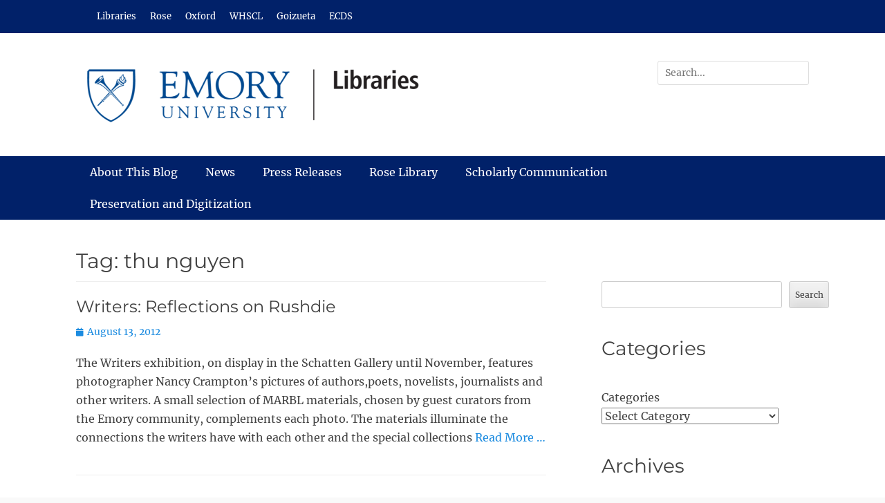

--- FILE ---
content_type: text/html; charset=UTF-8
request_url: https://scholarblogs.emory.edu/woodruff/tags/thu-nguyen
body_size: 18520
content:
		<!DOCTYPE html>
		<html lang="en-US">
		
<head>
		<meta charset="UTF-8">
		<meta name="viewport" content="width=device-width, initial-scale=1, minimum-scale=1">
		<link rel="profile" href="http://gmpg.org/xfn/11">
		<title>thu nguyen &#8211; Emory Libraries Blog</title>
<meta name='robots' content='max-image-preview:large' />
<link rel='dns-prefetch' href='//stats.wp.com' />
<link rel='dns-prefetch' href='//v0.wordpress.com' />
<link rel="alternate" type="application/rss+xml" title="Emory Libraries Blog &raquo; Feed" href="https://scholarblogs.emory.edu/woodruff/feed" />
<link rel="alternate" type="application/rss+xml" title="Emory Libraries Blog &raquo; Comments Feed" href="https://scholarblogs.emory.edu/woodruff/comments/feed" />
<link rel="alternate" type="application/rss+xml" title="Emory Libraries Blog &raquo; thu nguyen Tag Feed" href="https://scholarblogs.emory.edu/woodruff/tags/thu-nguyen/feed" />
		<!-- This site uses the Google Analytics by MonsterInsights plugin v9.11.1 - Using Analytics tracking - https://www.monsterinsights.com/ -->
							<script src="//www.googletagmanager.com/gtag/js?id=G-3NJFZDX64Q"  data-cfasync="false" data-wpfc-render="false" type="text/javascript" async></script>
			<script data-cfasync="false" data-wpfc-render="false" type="text/javascript">
				var mi_version = '9.11.1';
				var mi_track_user = true;
				var mi_no_track_reason = '';
								var MonsterInsightsDefaultLocations = {"page_location":"https:\/\/scholarblogs.emory.edu\/woodruff\/tags\/thu-nguyen\/"};
								if ( typeof MonsterInsightsPrivacyGuardFilter === 'function' ) {
					var MonsterInsightsLocations = (typeof MonsterInsightsExcludeQuery === 'object') ? MonsterInsightsPrivacyGuardFilter( MonsterInsightsExcludeQuery ) : MonsterInsightsPrivacyGuardFilter( MonsterInsightsDefaultLocations );
				} else {
					var MonsterInsightsLocations = (typeof MonsterInsightsExcludeQuery === 'object') ? MonsterInsightsExcludeQuery : MonsterInsightsDefaultLocations;
				}

								var disableStrs = [
										'ga-disable-G-3NJFZDX64Q',
									];

				/* Function to detect opted out users */
				function __gtagTrackerIsOptedOut() {
					for (var index = 0; index < disableStrs.length; index++) {
						if (document.cookie.indexOf(disableStrs[index] + '=true') > -1) {
							return true;
						}
					}

					return false;
				}

				/* Disable tracking if the opt-out cookie exists. */
				if (__gtagTrackerIsOptedOut()) {
					for (var index = 0; index < disableStrs.length; index++) {
						window[disableStrs[index]] = true;
					}
				}

				/* Opt-out function */
				function __gtagTrackerOptout() {
					for (var index = 0; index < disableStrs.length; index++) {
						document.cookie = disableStrs[index] + '=true; expires=Thu, 31 Dec 2099 23:59:59 UTC; path=/';
						window[disableStrs[index]] = true;
					}
				}

				if ('undefined' === typeof gaOptout) {
					function gaOptout() {
						__gtagTrackerOptout();
					}
				}
								window.dataLayer = window.dataLayer || [];

				window.MonsterInsightsDualTracker = {
					helpers: {},
					trackers: {},
				};
				if (mi_track_user) {
					function __gtagDataLayer() {
						dataLayer.push(arguments);
					}

					function __gtagTracker(type, name, parameters) {
						if (!parameters) {
							parameters = {};
						}

						if (parameters.send_to) {
							__gtagDataLayer.apply(null, arguments);
							return;
						}

						if (type === 'event') {
														parameters.send_to = monsterinsights_frontend.v4_id;
							var hookName = name;
							if (typeof parameters['event_category'] !== 'undefined') {
								hookName = parameters['event_category'] + ':' + name;
							}

							if (typeof MonsterInsightsDualTracker.trackers[hookName] !== 'undefined') {
								MonsterInsightsDualTracker.trackers[hookName](parameters);
							} else {
								__gtagDataLayer('event', name, parameters);
							}
							
						} else {
							__gtagDataLayer.apply(null, arguments);
						}
					}

					__gtagTracker('js', new Date());
					__gtagTracker('set', {
						'developer_id.dZGIzZG': true,
											});
					if ( MonsterInsightsLocations.page_location ) {
						__gtagTracker('set', MonsterInsightsLocations);
					}
										__gtagTracker('config', 'G-3NJFZDX64Q', {"forceSSL":"true","link_attribution":"true"} );
										window.gtag = __gtagTracker;										(function () {
						/* https://developers.google.com/analytics/devguides/collection/analyticsjs/ */
						/* ga and __gaTracker compatibility shim. */
						var noopfn = function () {
							return null;
						};
						var newtracker = function () {
							return new Tracker();
						};
						var Tracker = function () {
							return null;
						};
						var p = Tracker.prototype;
						p.get = noopfn;
						p.set = noopfn;
						p.send = function () {
							var args = Array.prototype.slice.call(arguments);
							args.unshift('send');
							__gaTracker.apply(null, args);
						};
						var __gaTracker = function () {
							var len = arguments.length;
							if (len === 0) {
								return;
							}
							var f = arguments[len - 1];
							if (typeof f !== 'object' || f === null || typeof f.hitCallback !== 'function') {
								if ('send' === arguments[0]) {
									var hitConverted, hitObject = false, action;
									if ('event' === arguments[1]) {
										if ('undefined' !== typeof arguments[3]) {
											hitObject = {
												'eventAction': arguments[3],
												'eventCategory': arguments[2],
												'eventLabel': arguments[4],
												'value': arguments[5] ? arguments[5] : 1,
											}
										}
									}
									if ('pageview' === arguments[1]) {
										if ('undefined' !== typeof arguments[2]) {
											hitObject = {
												'eventAction': 'page_view',
												'page_path': arguments[2],
											}
										}
									}
									if (typeof arguments[2] === 'object') {
										hitObject = arguments[2];
									}
									if (typeof arguments[5] === 'object') {
										Object.assign(hitObject, arguments[5]);
									}
									if ('undefined' !== typeof arguments[1].hitType) {
										hitObject = arguments[1];
										if ('pageview' === hitObject.hitType) {
											hitObject.eventAction = 'page_view';
										}
									}
									if (hitObject) {
										action = 'timing' === arguments[1].hitType ? 'timing_complete' : hitObject.eventAction;
										hitConverted = mapArgs(hitObject);
										__gtagTracker('event', action, hitConverted);
									}
								}
								return;
							}

							function mapArgs(args) {
								var arg, hit = {};
								var gaMap = {
									'eventCategory': 'event_category',
									'eventAction': 'event_action',
									'eventLabel': 'event_label',
									'eventValue': 'event_value',
									'nonInteraction': 'non_interaction',
									'timingCategory': 'event_category',
									'timingVar': 'name',
									'timingValue': 'value',
									'timingLabel': 'event_label',
									'page': 'page_path',
									'location': 'page_location',
									'title': 'page_title',
									'referrer' : 'page_referrer',
								};
								for (arg in args) {
																		if (!(!args.hasOwnProperty(arg) || !gaMap.hasOwnProperty(arg))) {
										hit[gaMap[arg]] = args[arg];
									} else {
										hit[arg] = args[arg];
									}
								}
								return hit;
							}

							try {
								f.hitCallback();
							} catch (ex) {
							}
						};
						__gaTracker.create = newtracker;
						__gaTracker.getByName = newtracker;
						__gaTracker.getAll = function () {
							return [];
						};
						__gaTracker.remove = noopfn;
						__gaTracker.loaded = true;
						window['__gaTracker'] = __gaTracker;
					})();
									} else {
										console.log("");
					(function () {
						function __gtagTracker() {
							return null;
						}

						window['__gtagTracker'] = __gtagTracker;
						window['gtag'] = __gtagTracker;
					})();
									}
			</script>
							<!-- / Google Analytics by MonsterInsights -->
		<style id='wp-img-auto-sizes-contain-inline-css' type='text/css'>
img:is([sizes=auto i],[sizes^="auto," i]){contain-intrinsic-size:3000px 1500px}
/*# sourceURL=wp-img-auto-sizes-contain-inline-css */
</style>
<style id='wp-emoji-styles-inline-css' type='text/css'>

	img.wp-smiley, img.emoji {
		display: inline !important;
		border: none !important;
		box-shadow: none !important;
		height: 1em !important;
		width: 1em !important;
		margin: 0 0.07em !important;
		vertical-align: -0.1em !important;
		background: none !important;
		padding: 0 !important;
	}
/*# sourceURL=wp-emoji-styles-inline-css */
</style>
<style id='wp-block-library-inline-css' type='text/css'>
:root{--wp-block-synced-color:#7a00df;--wp-block-synced-color--rgb:122,0,223;--wp-bound-block-color:var(--wp-block-synced-color);--wp-editor-canvas-background:#ddd;--wp-admin-theme-color:#007cba;--wp-admin-theme-color--rgb:0,124,186;--wp-admin-theme-color-darker-10:#006ba1;--wp-admin-theme-color-darker-10--rgb:0,107,160.5;--wp-admin-theme-color-darker-20:#005a87;--wp-admin-theme-color-darker-20--rgb:0,90,135;--wp-admin-border-width-focus:2px}@media (min-resolution:192dpi){:root{--wp-admin-border-width-focus:1.5px}}.wp-element-button{cursor:pointer}:root .has-very-light-gray-background-color{background-color:#eee}:root .has-very-dark-gray-background-color{background-color:#313131}:root .has-very-light-gray-color{color:#eee}:root .has-very-dark-gray-color{color:#313131}:root .has-vivid-green-cyan-to-vivid-cyan-blue-gradient-background{background:linear-gradient(135deg,#00d084,#0693e3)}:root .has-purple-crush-gradient-background{background:linear-gradient(135deg,#34e2e4,#4721fb 50%,#ab1dfe)}:root .has-hazy-dawn-gradient-background{background:linear-gradient(135deg,#faaca8,#dad0ec)}:root .has-subdued-olive-gradient-background{background:linear-gradient(135deg,#fafae1,#67a671)}:root .has-atomic-cream-gradient-background{background:linear-gradient(135deg,#fdd79a,#004a59)}:root .has-nightshade-gradient-background{background:linear-gradient(135deg,#330968,#31cdcf)}:root .has-midnight-gradient-background{background:linear-gradient(135deg,#020381,#2874fc)}:root{--wp--preset--font-size--normal:16px;--wp--preset--font-size--huge:42px}.has-regular-font-size{font-size:1em}.has-larger-font-size{font-size:2.625em}.has-normal-font-size{font-size:var(--wp--preset--font-size--normal)}.has-huge-font-size{font-size:var(--wp--preset--font-size--huge)}.has-text-align-center{text-align:center}.has-text-align-left{text-align:left}.has-text-align-right{text-align:right}.has-fit-text{white-space:nowrap!important}#end-resizable-editor-section{display:none}.aligncenter{clear:both}.items-justified-left{justify-content:flex-start}.items-justified-center{justify-content:center}.items-justified-right{justify-content:flex-end}.items-justified-space-between{justify-content:space-between}.screen-reader-text{border:0;clip-path:inset(50%);height:1px;margin:-1px;overflow:hidden;padding:0;position:absolute;width:1px;word-wrap:normal!important}.screen-reader-text:focus{background-color:#ddd;clip-path:none;color:#444;display:block;font-size:1em;height:auto;left:5px;line-height:normal;padding:15px 23px 14px;text-decoration:none;top:5px;width:auto;z-index:100000}html :where(.has-border-color){border-style:solid}html :where([style*=border-top-color]){border-top-style:solid}html :where([style*=border-right-color]){border-right-style:solid}html :where([style*=border-bottom-color]){border-bottom-style:solid}html :where([style*=border-left-color]){border-left-style:solid}html :where([style*=border-width]){border-style:solid}html :where([style*=border-top-width]){border-top-style:solid}html :where([style*=border-right-width]){border-right-style:solid}html :where([style*=border-bottom-width]){border-bottom-style:solid}html :where([style*=border-left-width]){border-left-style:solid}html :where(img[class*=wp-image-]){height:auto;max-width:100%}:where(figure){margin:0 0 1em}html :where(.is-position-sticky){--wp-admin--admin-bar--position-offset:var(--wp-admin--admin-bar--height,0px)}@media screen and (max-width:600px){html :where(.is-position-sticky){--wp-admin--admin-bar--position-offset:0px}}

/*# sourceURL=wp-block-library-inline-css */
</style><style id='wp-block-archives-inline-css' type='text/css'>
.wp-block-archives{box-sizing:border-box}.wp-block-archives-dropdown label{display:block}
/*# sourceURL=https://scholarblogs.emory.edu/woodruff/wp-includes/blocks/archives/style.min.css */
</style>
<style id='wp-block-categories-inline-css' type='text/css'>
.wp-block-categories{box-sizing:border-box}.wp-block-categories.alignleft{margin-right:2em}.wp-block-categories.alignright{margin-left:2em}.wp-block-categories.wp-block-categories-dropdown.aligncenter{text-align:center}.wp-block-categories .wp-block-categories__label{display:block;width:100%}
/*# sourceURL=https://scholarblogs.emory.edu/woodruff/wp-includes/blocks/categories/style.min.css */
</style>
<style id='wp-block-heading-inline-css' type='text/css'>
h1:where(.wp-block-heading).has-background,h2:where(.wp-block-heading).has-background,h3:where(.wp-block-heading).has-background,h4:where(.wp-block-heading).has-background,h5:where(.wp-block-heading).has-background,h6:where(.wp-block-heading).has-background{padding:1.25em 2.375em}h1.has-text-align-left[style*=writing-mode]:where([style*=vertical-lr]),h1.has-text-align-right[style*=writing-mode]:where([style*=vertical-rl]),h2.has-text-align-left[style*=writing-mode]:where([style*=vertical-lr]),h2.has-text-align-right[style*=writing-mode]:where([style*=vertical-rl]),h3.has-text-align-left[style*=writing-mode]:where([style*=vertical-lr]),h3.has-text-align-right[style*=writing-mode]:where([style*=vertical-rl]),h4.has-text-align-left[style*=writing-mode]:where([style*=vertical-lr]),h4.has-text-align-right[style*=writing-mode]:where([style*=vertical-rl]),h5.has-text-align-left[style*=writing-mode]:where([style*=vertical-lr]),h5.has-text-align-right[style*=writing-mode]:where([style*=vertical-rl]),h6.has-text-align-left[style*=writing-mode]:where([style*=vertical-lr]),h6.has-text-align-right[style*=writing-mode]:where([style*=vertical-rl]){rotate:180deg}
/*# sourceURL=https://scholarblogs.emory.edu/woodruff/wp-includes/blocks/heading/style.min.css */
</style>
<style id='wp-block-search-inline-css' type='text/css'>
.wp-block-search__button{margin-left:10px;word-break:normal}.wp-block-search__button.has-icon{line-height:0}.wp-block-search__button svg{height:1.25em;min-height:24px;min-width:24px;width:1.25em;fill:currentColor;vertical-align:text-bottom}:where(.wp-block-search__button){border:1px solid #ccc;padding:6px 10px}.wp-block-search__inside-wrapper{display:flex;flex:auto;flex-wrap:nowrap;max-width:100%}.wp-block-search__label{width:100%}.wp-block-search.wp-block-search__button-only .wp-block-search__button{box-sizing:border-box;display:flex;flex-shrink:0;justify-content:center;margin-left:0;max-width:100%}.wp-block-search.wp-block-search__button-only .wp-block-search__inside-wrapper{min-width:0!important;transition-property:width}.wp-block-search.wp-block-search__button-only .wp-block-search__input{flex-basis:100%;transition-duration:.3s}.wp-block-search.wp-block-search__button-only.wp-block-search__searchfield-hidden,.wp-block-search.wp-block-search__button-only.wp-block-search__searchfield-hidden .wp-block-search__inside-wrapper{overflow:hidden}.wp-block-search.wp-block-search__button-only.wp-block-search__searchfield-hidden .wp-block-search__input{border-left-width:0!important;border-right-width:0!important;flex-basis:0;flex-grow:0;margin:0;min-width:0!important;padding-left:0!important;padding-right:0!important;width:0!important}:where(.wp-block-search__input){appearance:none;border:1px solid #949494;flex-grow:1;font-family:inherit;font-size:inherit;font-style:inherit;font-weight:inherit;letter-spacing:inherit;line-height:inherit;margin-left:0;margin-right:0;min-width:3rem;padding:8px;text-decoration:unset!important;text-transform:inherit}:where(.wp-block-search__button-inside .wp-block-search__inside-wrapper){background-color:#fff;border:1px solid #949494;box-sizing:border-box;padding:4px}:where(.wp-block-search__button-inside .wp-block-search__inside-wrapper) .wp-block-search__input{border:none;border-radius:0;padding:0 4px}:where(.wp-block-search__button-inside .wp-block-search__inside-wrapper) .wp-block-search__input:focus{outline:none}:where(.wp-block-search__button-inside .wp-block-search__inside-wrapper) :where(.wp-block-search__button){padding:4px 8px}.wp-block-search.aligncenter .wp-block-search__inside-wrapper{margin:auto}.wp-block[data-align=right] .wp-block-search.wp-block-search__button-only .wp-block-search__inside-wrapper{float:right}
/*# sourceURL=https://scholarblogs.emory.edu/woodruff/wp-includes/blocks/search/style.min.css */
</style>
<style id='wp-block-search-theme-inline-css' type='text/css'>
.wp-block-search .wp-block-search__label{font-weight:700}.wp-block-search__button{border:1px solid #ccc;padding:.375em .625em}
/*# sourceURL=https://scholarblogs.emory.edu/woodruff/wp-includes/blocks/search/theme.min.css */
</style>
<style id='wp-block-social-links-inline-css' type='text/css'>
.wp-block-social-links{background:none;box-sizing:border-box;margin-left:0;padding-left:0;padding-right:0;text-indent:0}.wp-block-social-links .wp-social-link a,.wp-block-social-links .wp-social-link a:hover{border-bottom:0;box-shadow:none;text-decoration:none}.wp-block-social-links .wp-social-link svg{height:1em;width:1em}.wp-block-social-links .wp-social-link span:not(.screen-reader-text){font-size:.65em;margin-left:.5em;margin-right:.5em}.wp-block-social-links.has-small-icon-size{font-size:16px}.wp-block-social-links,.wp-block-social-links.has-normal-icon-size{font-size:24px}.wp-block-social-links.has-large-icon-size{font-size:36px}.wp-block-social-links.has-huge-icon-size{font-size:48px}.wp-block-social-links.aligncenter{display:flex;justify-content:center}.wp-block-social-links.alignright{justify-content:flex-end}.wp-block-social-link{border-radius:9999px;display:block}@media not (prefers-reduced-motion){.wp-block-social-link{transition:transform .1s ease}}.wp-block-social-link{height:auto}.wp-block-social-link a{align-items:center;display:flex;line-height:0}.wp-block-social-link:hover{transform:scale(1.1)}.wp-block-social-links .wp-block-social-link.wp-social-link{display:inline-block;margin:0;padding:0}.wp-block-social-links .wp-block-social-link.wp-social-link .wp-block-social-link-anchor,.wp-block-social-links .wp-block-social-link.wp-social-link .wp-block-social-link-anchor svg,.wp-block-social-links .wp-block-social-link.wp-social-link .wp-block-social-link-anchor:active,.wp-block-social-links .wp-block-social-link.wp-social-link .wp-block-social-link-anchor:hover,.wp-block-social-links .wp-block-social-link.wp-social-link .wp-block-social-link-anchor:visited{color:currentColor;fill:currentColor}:where(.wp-block-social-links:not(.is-style-logos-only)) .wp-social-link{background-color:#f0f0f0;color:#444}:where(.wp-block-social-links:not(.is-style-logos-only)) .wp-social-link-amazon{background-color:#f90;color:#fff}:where(.wp-block-social-links:not(.is-style-logos-only)) .wp-social-link-bandcamp{background-color:#1ea0c3;color:#fff}:where(.wp-block-social-links:not(.is-style-logos-only)) .wp-social-link-behance{background-color:#0757fe;color:#fff}:where(.wp-block-social-links:not(.is-style-logos-only)) .wp-social-link-bluesky{background-color:#0a7aff;color:#fff}:where(.wp-block-social-links:not(.is-style-logos-only)) .wp-social-link-codepen{background-color:#1e1f26;color:#fff}:where(.wp-block-social-links:not(.is-style-logos-only)) .wp-social-link-deviantart{background-color:#02e49b;color:#fff}:where(.wp-block-social-links:not(.is-style-logos-only)) .wp-social-link-discord{background-color:#5865f2;color:#fff}:where(.wp-block-social-links:not(.is-style-logos-only)) .wp-social-link-dribbble{background-color:#e94c89;color:#fff}:where(.wp-block-social-links:not(.is-style-logos-only)) .wp-social-link-dropbox{background-color:#4280ff;color:#fff}:where(.wp-block-social-links:not(.is-style-logos-only)) .wp-social-link-etsy{background-color:#f45800;color:#fff}:where(.wp-block-social-links:not(.is-style-logos-only)) .wp-social-link-facebook{background-color:#0866ff;color:#fff}:where(.wp-block-social-links:not(.is-style-logos-only)) .wp-social-link-fivehundredpx{background-color:#000;color:#fff}:where(.wp-block-social-links:not(.is-style-logos-only)) .wp-social-link-flickr{background-color:#0461dd;color:#fff}:where(.wp-block-social-links:not(.is-style-logos-only)) .wp-social-link-foursquare{background-color:#e65678;color:#fff}:where(.wp-block-social-links:not(.is-style-logos-only)) .wp-social-link-github{background-color:#24292d;color:#fff}:where(.wp-block-social-links:not(.is-style-logos-only)) .wp-social-link-goodreads{background-color:#eceadd;color:#382110}:where(.wp-block-social-links:not(.is-style-logos-only)) .wp-social-link-google{background-color:#ea4434;color:#fff}:where(.wp-block-social-links:not(.is-style-logos-only)) .wp-social-link-gravatar{background-color:#1d4fc4;color:#fff}:where(.wp-block-social-links:not(.is-style-logos-only)) .wp-social-link-instagram{background-color:#f00075;color:#fff}:where(.wp-block-social-links:not(.is-style-logos-only)) .wp-social-link-lastfm{background-color:#e21b24;color:#fff}:where(.wp-block-social-links:not(.is-style-logos-only)) .wp-social-link-linkedin{background-color:#0d66c2;color:#fff}:where(.wp-block-social-links:not(.is-style-logos-only)) .wp-social-link-mastodon{background-color:#3288d4;color:#fff}:where(.wp-block-social-links:not(.is-style-logos-only)) .wp-social-link-medium{background-color:#000;color:#fff}:where(.wp-block-social-links:not(.is-style-logos-only)) .wp-social-link-meetup{background-color:#f6405f;color:#fff}:where(.wp-block-social-links:not(.is-style-logos-only)) .wp-social-link-patreon{background-color:#000;color:#fff}:where(.wp-block-social-links:not(.is-style-logos-only)) .wp-social-link-pinterest{background-color:#e60122;color:#fff}:where(.wp-block-social-links:not(.is-style-logos-only)) .wp-social-link-pocket{background-color:#ef4155;color:#fff}:where(.wp-block-social-links:not(.is-style-logos-only)) .wp-social-link-reddit{background-color:#ff4500;color:#fff}:where(.wp-block-social-links:not(.is-style-logos-only)) .wp-social-link-skype{background-color:#0478d7;color:#fff}:where(.wp-block-social-links:not(.is-style-logos-only)) .wp-social-link-snapchat{background-color:#fefc00;color:#fff;stroke:#000}:where(.wp-block-social-links:not(.is-style-logos-only)) .wp-social-link-soundcloud{background-color:#ff5600;color:#fff}:where(.wp-block-social-links:not(.is-style-logos-only)) .wp-social-link-spotify{background-color:#1bd760;color:#fff}:where(.wp-block-social-links:not(.is-style-logos-only)) .wp-social-link-telegram{background-color:#2aabee;color:#fff}:where(.wp-block-social-links:not(.is-style-logos-only)) .wp-social-link-threads{background-color:#000;color:#fff}:where(.wp-block-social-links:not(.is-style-logos-only)) .wp-social-link-tiktok{background-color:#000;color:#fff}:where(.wp-block-social-links:not(.is-style-logos-only)) .wp-social-link-tumblr{background-color:#011835;color:#fff}:where(.wp-block-social-links:not(.is-style-logos-only)) .wp-social-link-twitch{background-color:#6440a4;color:#fff}:where(.wp-block-social-links:not(.is-style-logos-only)) .wp-social-link-twitter{background-color:#1da1f2;color:#fff}:where(.wp-block-social-links:not(.is-style-logos-only)) .wp-social-link-vimeo{background-color:#1eb7ea;color:#fff}:where(.wp-block-social-links:not(.is-style-logos-only)) .wp-social-link-vk{background-color:#4680c2;color:#fff}:where(.wp-block-social-links:not(.is-style-logos-only)) .wp-social-link-wordpress{background-color:#3499cd;color:#fff}:where(.wp-block-social-links:not(.is-style-logos-only)) .wp-social-link-whatsapp{background-color:#25d366;color:#fff}:where(.wp-block-social-links:not(.is-style-logos-only)) .wp-social-link-x{background-color:#000;color:#fff}:where(.wp-block-social-links:not(.is-style-logos-only)) .wp-social-link-yelp{background-color:#d32422;color:#fff}:where(.wp-block-social-links:not(.is-style-logos-only)) .wp-social-link-youtube{background-color:red;color:#fff}:where(.wp-block-social-links.is-style-logos-only) .wp-social-link{background:none}:where(.wp-block-social-links.is-style-logos-only) .wp-social-link svg{height:1.25em;width:1.25em}:where(.wp-block-social-links.is-style-logos-only) .wp-social-link-amazon{color:#f90}:where(.wp-block-social-links.is-style-logos-only) .wp-social-link-bandcamp{color:#1ea0c3}:where(.wp-block-social-links.is-style-logos-only) .wp-social-link-behance{color:#0757fe}:where(.wp-block-social-links.is-style-logos-only) .wp-social-link-bluesky{color:#0a7aff}:where(.wp-block-social-links.is-style-logos-only) .wp-social-link-codepen{color:#1e1f26}:where(.wp-block-social-links.is-style-logos-only) .wp-social-link-deviantart{color:#02e49b}:where(.wp-block-social-links.is-style-logos-only) .wp-social-link-discord{color:#5865f2}:where(.wp-block-social-links.is-style-logos-only) .wp-social-link-dribbble{color:#e94c89}:where(.wp-block-social-links.is-style-logos-only) .wp-social-link-dropbox{color:#4280ff}:where(.wp-block-social-links.is-style-logos-only) .wp-social-link-etsy{color:#f45800}:where(.wp-block-social-links.is-style-logos-only) .wp-social-link-facebook{color:#0866ff}:where(.wp-block-social-links.is-style-logos-only) .wp-social-link-fivehundredpx{color:#000}:where(.wp-block-social-links.is-style-logos-only) .wp-social-link-flickr{color:#0461dd}:where(.wp-block-social-links.is-style-logos-only) .wp-social-link-foursquare{color:#e65678}:where(.wp-block-social-links.is-style-logos-only) .wp-social-link-github{color:#24292d}:where(.wp-block-social-links.is-style-logos-only) .wp-social-link-goodreads{color:#382110}:where(.wp-block-social-links.is-style-logos-only) .wp-social-link-google{color:#ea4434}:where(.wp-block-social-links.is-style-logos-only) .wp-social-link-gravatar{color:#1d4fc4}:where(.wp-block-social-links.is-style-logos-only) .wp-social-link-instagram{color:#f00075}:where(.wp-block-social-links.is-style-logos-only) .wp-social-link-lastfm{color:#e21b24}:where(.wp-block-social-links.is-style-logos-only) .wp-social-link-linkedin{color:#0d66c2}:where(.wp-block-social-links.is-style-logos-only) .wp-social-link-mastodon{color:#3288d4}:where(.wp-block-social-links.is-style-logos-only) .wp-social-link-medium{color:#000}:where(.wp-block-social-links.is-style-logos-only) .wp-social-link-meetup{color:#f6405f}:where(.wp-block-social-links.is-style-logos-only) .wp-social-link-patreon{color:#000}:where(.wp-block-social-links.is-style-logos-only) .wp-social-link-pinterest{color:#e60122}:where(.wp-block-social-links.is-style-logos-only) .wp-social-link-pocket{color:#ef4155}:where(.wp-block-social-links.is-style-logos-only) .wp-social-link-reddit{color:#ff4500}:where(.wp-block-social-links.is-style-logos-only) .wp-social-link-skype{color:#0478d7}:where(.wp-block-social-links.is-style-logos-only) .wp-social-link-snapchat{color:#fff;stroke:#000}:where(.wp-block-social-links.is-style-logos-only) .wp-social-link-soundcloud{color:#ff5600}:where(.wp-block-social-links.is-style-logos-only) .wp-social-link-spotify{color:#1bd760}:where(.wp-block-social-links.is-style-logos-only) .wp-social-link-telegram{color:#2aabee}:where(.wp-block-social-links.is-style-logos-only) .wp-social-link-threads{color:#000}:where(.wp-block-social-links.is-style-logos-only) .wp-social-link-tiktok{color:#000}:where(.wp-block-social-links.is-style-logos-only) .wp-social-link-tumblr{color:#011835}:where(.wp-block-social-links.is-style-logos-only) .wp-social-link-twitch{color:#6440a4}:where(.wp-block-social-links.is-style-logos-only) .wp-social-link-twitter{color:#1da1f2}:where(.wp-block-social-links.is-style-logos-only) .wp-social-link-vimeo{color:#1eb7ea}:where(.wp-block-social-links.is-style-logos-only) .wp-social-link-vk{color:#4680c2}:where(.wp-block-social-links.is-style-logos-only) .wp-social-link-whatsapp{color:#25d366}:where(.wp-block-social-links.is-style-logos-only) .wp-social-link-wordpress{color:#3499cd}:where(.wp-block-social-links.is-style-logos-only) .wp-social-link-x{color:#000}:where(.wp-block-social-links.is-style-logos-only) .wp-social-link-yelp{color:#d32422}:where(.wp-block-social-links.is-style-logos-only) .wp-social-link-youtube{color:red}.wp-block-social-links.is-style-pill-shape .wp-social-link{width:auto}:root :where(.wp-block-social-links .wp-social-link a){padding:.25em}:root :where(.wp-block-social-links.is-style-logos-only .wp-social-link a){padding:0}:root :where(.wp-block-social-links.is-style-pill-shape .wp-social-link a){padding-left:.6666666667em;padding-right:.6666666667em}.wp-block-social-links:not(.has-icon-color):not(.has-icon-background-color) .wp-social-link-snapchat .wp-block-social-link-label{color:#000}
/*# sourceURL=https://scholarblogs.emory.edu/woodruff/wp-includes/blocks/social-links/style.min.css */
</style>
<style id='wp-block-spacer-inline-css' type='text/css'>
.wp-block-spacer{clear:both}
/*# sourceURL=https://scholarblogs.emory.edu/woodruff/wp-includes/blocks/spacer/style.min.css */
</style>
<style id='global-styles-inline-css' type='text/css'>
:root{--wp--preset--aspect-ratio--square: 1;--wp--preset--aspect-ratio--4-3: 4/3;--wp--preset--aspect-ratio--3-4: 3/4;--wp--preset--aspect-ratio--3-2: 3/2;--wp--preset--aspect-ratio--2-3: 2/3;--wp--preset--aspect-ratio--16-9: 16/9;--wp--preset--aspect-ratio--9-16: 9/16;--wp--preset--color--black: #111111;--wp--preset--color--cyan-bluish-gray: #abb8c3;--wp--preset--color--white: #ffffff;--wp--preset--color--pale-pink: #f78da7;--wp--preset--color--vivid-red: #cf2e2e;--wp--preset--color--luminous-vivid-orange: #ff6900;--wp--preset--color--luminous-vivid-amber: #fcb900;--wp--preset--color--light-green-cyan: #7bdcb5;--wp--preset--color--vivid-green-cyan: #00d084;--wp--preset--color--pale-cyan-blue: #8ed1fc;--wp--preset--color--vivid-cyan-blue: #0693e3;--wp--preset--color--vivid-purple: #9b51e0;--wp--preset--color--gray: #f4f4f4;--wp--preset--color--viking: #4fc3de;--wp--preset--color--blue: #1b8be0;--wp--preset--gradient--vivid-cyan-blue-to-vivid-purple: linear-gradient(135deg,rgb(6,147,227) 0%,rgb(155,81,224) 100%);--wp--preset--gradient--light-green-cyan-to-vivid-green-cyan: linear-gradient(135deg,rgb(122,220,180) 0%,rgb(0,208,130) 100%);--wp--preset--gradient--luminous-vivid-amber-to-luminous-vivid-orange: linear-gradient(135deg,rgb(252,185,0) 0%,rgb(255,105,0) 100%);--wp--preset--gradient--luminous-vivid-orange-to-vivid-red: linear-gradient(135deg,rgb(255,105,0) 0%,rgb(207,46,46) 100%);--wp--preset--gradient--very-light-gray-to-cyan-bluish-gray: linear-gradient(135deg,rgb(238,238,238) 0%,rgb(169,184,195) 100%);--wp--preset--gradient--cool-to-warm-spectrum: linear-gradient(135deg,rgb(74,234,220) 0%,rgb(151,120,209) 20%,rgb(207,42,186) 40%,rgb(238,44,130) 60%,rgb(251,105,98) 80%,rgb(254,248,76) 100%);--wp--preset--gradient--blush-light-purple: linear-gradient(135deg,rgb(255,206,236) 0%,rgb(152,150,240) 100%);--wp--preset--gradient--blush-bordeaux: linear-gradient(135deg,rgb(254,205,165) 0%,rgb(254,45,45) 50%,rgb(107,0,62) 100%);--wp--preset--gradient--luminous-dusk: linear-gradient(135deg,rgb(255,203,112) 0%,rgb(199,81,192) 50%,rgb(65,88,208) 100%);--wp--preset--gradient--pale-ocean: linear-gradient(135deg,rgb(255,245,203) 0%,rgb(182,227,212) 50%,rgb(51,167,181) 100%);--wp--preset--gradient--electric-grass: linear-gradient(135deg,rgb(202,248,128) 0%,rgb(113,206,126) 100%);--wp--preset--gradient--midnight: linear-gradient(135deg,rgb(2,3,129) 0%,rgb(40,116,252) 100%);--wp--preset--font-size--small: 14px;--wp--preset--font-size--medium: 20px;--wp--preset--font-size--large: 42px;--wp--preset--font-size--x-large: 42px;--wp--preset--font-size--normal: 18px;--wp--preset--font-size--huge: 54px;--wp--preset--spacing--20: 0.44rem;--wp--preset--spacing--30: 0.67rem;--wp--preset--spacing--40: 1rem;--wp--preset--spacing--50: 1.5rem;--wp--preset--spacing--60: 2.25rem;--wp--preset--spacing--70: 3.38rem;--wp--preset--spacing--80: 5.06rem;--wp--preset--shadow--natural: 6px 6px 9px rgba(0, 0, 0, 0.2);--wp--preset--shadow--deep: 12px 12px 50px rgba(0, 0, 0, 0.4);--wp--preset--shadow--sharp: 6px 6px 0px rgba(0, 0, 0, 0.2);--wp--preset--shadow--outlined: 6px 6px 0px -3px rgb(255, 255, 255), 6px 6px rgb(0, 0, 0);--wp--preset--shadow--crisp: 6px 6px 0px rgb(0, 0, 0);}:where(.is-layout-flex){gap: 0.5em;}:where(.is-layout-grid){gap: 0.5em;}body .is-layout-flex{display: flex;}.is-layout-flex{flex-wrap: wrap;align-items: center;}.is-layout-flex > :is(*, div){margin: 0;}body .is-layout-grid{display: grid;}.is-layout-grid > :is(*, div){margin: 0;}:where(.wp-block-columns.is-layout-flex){gap: 2em;}:where(.wp-block-columns.is-layout-grid){gap: 2em;}:where(.wp-block-post-template.is-layout-flex){gap: 1.25em;}:where(.wp-block-post-template.is-layout-grid){gap: 1.25em;}.has-black-color{color: var(--wp--preset--color--black) !important;}.has-cyan-bluish-gray-color{color: var(--wp--preset--color--cyan-bluish-gray) !important;}.has-white-color{color: var(--wp--preset--color--white) !important;}.has-pale-pink-color{color: var(--wp--preset--color--pale-pink) !important;}.has-vivid-red-color{color: var(--wp--preset--color--vivid-red) !important;}.has-luminous-vivid-orange-color{color: var(--wp--preset--color--luminous-vivid-orange) !important;}.has-luminous-vivid-amber-color{color: var(--wp--preset--color--luminous-vivid-amber) !important;}.has-light-green-cyan-color{color: var(--wp--preset--color--light-green-cyan) !important;}.has-vivid-green-cyan-color{color: var(--wp--preset--color--vivid-green-cyan) !important;}.has-pale-cyan-blue-color{color: var(--wp--preset--color--pale-cyan-blue) !important;}.has-vivid-cyan-blue-color{color: var(--wp--preset--color--vivid-cyan-blue) !important;}.has-vivid-purple-color{color: var(--wp--preset--color--vivid-purple) !important;}.has-black-background-color{background-color: var(--wp--preset--color--black) !important;}.has-cyan-bluish-gray-background-color{background-color: var(--wp--preset--color--cyan-bluish-gray) !important;}.has-white-background-color{background-color: var(--wp--preset--color--white) !important;}.has-pale-pink-background-color{background-color: var(--wp--preset--color--pale-pink) !important;}.has-vivid-red-background-color{background-color: var(--wp--preset--color--vivid-red) !important;}.has-luminous-vivid-orange-background-color{background-color: var(--wp--preset--color--luminous-vivid-orange) !important;}.has-luminous-vivid-amber-background-color{background-color: var(--wp--preset--color--luminous-vivid-amber) !important;}.has-light-green-cyan-background-color{background-color: var(--wp--preset--color--light-green-cyan) !important;}.has-vivid-green-cyan-background-color{background-color: var(--wp--preset--color--vivid-green-cyan) !important;}.has-pale-cyan-blue-background-color{background-color: var(--wp--preset--color--pale-cyan-blue) !important;}.has-vivid-cyan-blue-background-color{background-color: var(--wp--preset--color--vivid-cyan-blue) !important;}.has-vivid-purple-background-color{background-color: var(--wp--preset--color--vivid-purple) !important;}.has-black-border-color{border-color: var(--wp--preset--color--black) !important;}.has-cyan-bluish-gray-border-color{border-color: var(--wp--preset--color--cyan-bluish-gray) !important;}.has-white-border-color{border-color: var(--wp--preset--color--white) !important;}.has-pale-pink-border-color{border-color: var(--wp--preset--color--pale-pink) !important;}.has-vivid-red-border-color{border-color: var(--wp--preset--color--vivid-red) !important;}.has-luminous-vivid-orange-border-color{border-color: var(--wp--preset--color--luminous-vivid-orange) !important;}.has-luminous-vivid-amber-border-color{border-color: var(--wp--preset--color--luminous-vivid-amber) !important;}.has-light-green-cyan-border-color{border-color: var(--wp--preset--color--light-green-cyan) !important;}.has-vivid-green-cyan-border-color{border-color: var(--wp--preset--color--vivid-green-cyan) !important;}.has-pale-cyan-blue-border-color{border-color: var(--wp--preset--color--pale-cyan-blue) !important;}.has-vivid-cyan-blue-border-color{border-color: var(--wp--preset--color--vivid-cyan-blue) !important;}.has-vivid-purple-border-color{border-color: var(--wp--preset--color--vivid-purple) !important;}.has-vivid-cyan-blue-to-vivid-purple-gradient-background{background: var(--wp--preset--gradient--vivid-cyan-blue-to-vivid-purple) !important;}.has-light-green-cyan-to-vivid-green-cyan-gradient-background{background: var(--wp--preset--gradient--light-green-cyan-to-vivid-green-cyan) !important;}.has-luminous-vivid-amber-to-luminous-vivid-orange-gradient-background{background: var(--wp--preset--gradient--luminous-vivid-amber-to-luminous-vivid-orange) !important;}.has-luminous-vivid-orange-to-vivid-red-gradient-background{background: var(--wp--preset--gradient--luminous-vivid-orange-to-vivid-red) !important;}.has-very-light-gray-to-cyan-bluish-gray-gradient-background{background: var(--wp--preset--gradient--very-light-gray-to-cyan-bluish-gray) !important;}.has-cool-to-warm-spectrum-gradient-background{background: var(--wp--preset--gradient--cool-to-warm-spectrum) !important;}.has-blush-light-purple-gradient-background{background: var(--wp--preset--gradient--blush-light-purple) !important;}.has-blush-bordeaux-gradient-background{background: var(--wp--preset--gradient--blush-bordeaux) !important;}.has-luminous-dusk-gradient-background{background: var(--wp--preset--gradient--luminous-dusk) !important;}.has-pale-ocean-gradient-background{background: var(--wp--preset--gradient--pale-ocean) !important;}.has-electric-grass-gradient-background{background: var(--wp--preset--gradient--electric-grass) !important;}.has-midnight-gradient-background{background: var(--wp--preset--gradient--midnight) !important;}.has-small-font-size{font-size: var(--wp--preset--font-size--small) !important;}.has-medium-font-size{font-size: var(--wp--preset--font-size--medium) !important;}.has-large-font-size{font-size: var(--wp--preset--font-size--large) !important;}.has-x-large-font-size{font-size: var(--wp--preset--font-size--x-large) !important;}
/*# sourceURL=global-styles-inline-css */
</style>

<style id='classic-theme-styles-inline-css' type='text/css'>
/*! This file is auto-generated */
.wp-block-button__link{color:#fff;background-color:#32373c;border-radius:9999px;box-shadow:none;text-decoration:none;padding:calc(.667em + 2px) calc(1.333em + 2px);font-size:1.125em}.wp-block-file__button{background:#32373c;color:#fff;text-decoration:none}
/*# sourceURL=/wp-includes/css/classic-themes.min.css */
</style>
<link rel='stylesheet' id='cryptx-styles-css' href='https://scholarblogs.emory.edu/woodruff/wp-content/plugins/cryptx/css/cryptx.css?ver=4.0.10' type='text/css' media='all' />
<link rel='stylesheet' id='clean-journal-style-css' href='https://scholarblogs.emory.edu/woodruff/wp-content/themes/clean-journal-pro/style.css?ver=4.1' type='text/css' media='all' />
<link rel='stylesheet' id='clean-journal-fonts-css' href='https://scholarblogs.emory.edu/woodruff/wp-content/fonts/e7aeefc06b6ae7e38e9bd0a83cce51b8.css' type='text/css' media='all' />
<link rel='stylesheet' id='clean-journal-block-style-css' href='https://scholarblogs.emory.edu/woodruff/wp-content/themes/clean-journal-pro/css/blocks.css?ver=4.1' type='text/css' media='all' />
<link rel='stylesheet' id='font-awesome-css' href='https://scholarblogs.emory.edu/woodruff/wp-content/themes/clean-journal-pro/css/font-awesome/css/all.min.css?ver=6.7.2' type='text/css' media='all' />
<link rel='stylesheet' id='jetpack-subscriptions-css' href='https://scholarblogs.emory.edu/woodruff/wp-content/plugins/jetpack/_inc/build/subscriptions/subscriptions.min.css?ver=15.4' type='text/css' media='all' />
<script type="text/javascript" src="https://scholarblogs.emory.edu/woodruff/wp-includes/js/jquery/jquery.min.js?ver=3.7.1" id="jquery-core-js"></script>
<script type="text/javascript" src="https://scholarblogs.emory.edu/woodruff/wp-includes/js/jquery/jquery-migrate.min.js?ver=3.4.1" id="jquery-migrate-js"></script>
<script type="text/javascript" src="https://scholarblogs.emory.edu/woodruff/wp-content/plugins/google-analytics-for-wordpress/assets/js/frontend-gtag.min.js?ver=9.11.1" id="monsterinsights-frontend-script-js" async="async" data-wp-strategy="async"></script>
<script data-cfasync="false" data-wpfc-render="false" type="text/javascript" id='monsterinsights-frontend-script-js-extra'>/* <![CDATA[ */
var monsterinsights_frontend = {"js_events_tracking":"true","download_extensions":"doc,pdf,ppt,zip,xls,docx,pptx,xlsx","inbound_paths":"[{\"path\":\"\\\/go\\\/\",\"label\":\"affiliate\"},{\"path\":\"\\\/recommend\\\/\",\"label\":\"affiliate\"}]","home_url":"https:\/\/scholarblogs.emory.edu\/woodruff","hash_tracking":"false","v4_id":"G-3NJFZDX64Q"};/* ]]> */
</script>
<script type="text/javascript" id="cryptx-js-js-extra">
/* <![CDATA[ */
var cryptxConfig = {"iterations":"10000","keyLength":"32","ivLength":"16","saltLength":"16","cipher":"aes-256-gcm"};
//# sourceURL=cryptx-js-js-extra
/* ]]> */
</script>
<script type="text/javascript" src="https://scholarblogs.emory.edu/woodruff/wp-content/plugins/cryptx/js/cryptx.min.js?ver=4.0.10" id="cryptx-js-js"></script>
<script type="text/javascript" src="https://scholarblogs.emory.edu/woodruff/wp-content/themes/clean-journal-pro/js/jquery.sidr.min.js?ver=2.2.1.1" id="sidr-js"></script>
<script type="text/javascript" src="https://scholarblogs.emory.edu/woodruff/wp-content/themes/clean-journal-pro/js/clean-journal-custom-scripts.min.js" id="clean-journal-custom-scripts-js"></script>
<link rel="https://api.w.org/" href="https://scholarblogs.emory.edu/woodruff/wp-json/" /><link rel="alternate" title="JSON" type="application/json" href="https://scholarblogs.emory.edu/woodruff/wp-json/wp/v2/tags/306" /><link rel="EditURI" type="application/rsd+xml" title="RSD" href="https://scholarblogs.emory.edu/woodruff/xmlrpc.php?rsd" />
<meta name="generator" content="WordPress 6.9" />
	<style>img#wpstats{display:none}</style>
		
<!-- Jetpack Open Graph Tags -->
<meta property="og:type" content="website" />
<meta property="og:title" content="thu nguyen &#8211; Emory Libraries Blog" />
<meta property="og:url" content="https://scholarblogs.emory.edu/woodruff/tags/thu-nguyen" />
<meta property="og:site_name" content="Emory Libraries Blog" />
<meta property="og:image" content="https://scholarblogs.emory.edu/woodruff/files/2023/08/cropped-Emory-Shield.jpg" />
<meta property="og:image:width" content="512" />
<meta property="og:image:height" content="512" />
<meta property="og:image:alt" content="" />
<meta property="og:locale" content="en_US" />

<!-- End Jetpack Open Graph Tags -->
<link rel="icon" href="https://scholarblogs.emory.edu/woodruff/files/2023/08/cropped-Emory-Shield-32x32.jpg" sizes="32x32" />
<link rel="icon" href="https://scholarblogs.emory.edu/woodruff/files/2023/08/cropped-Emory-Shield-192x192.jpg" sizes="192x192" />
<link rel="apple-touch-icon" href="https://scholarblogs.emory.edu/woodruff/files/2023/08/cropped-Emory-Shield-180x180.jpg" />
<meta name="msapplication-TileImage" content="https://scholarblogs.emory.edu/woodruff/files/2023/08/cropped-Emory-Shield-270x270.jpg" />
		<style type="text/css" id="wp-custom-css">
			/* Remove meta data */
.entry-meta .byline, .entry-meta .cat-links {
	display: none;
}		</style>
		<!-- refreshing cache -->
<!-- Emory Libraries Blog inline CSS Styles -->
<style type="text/css" media="screen">
.site-title a, .site-description { position: absolute !important; clip: rect(1px 1px 1px 1px); clip: rect(1px, 1px, 1px, 1px); }
#supplementary { background-color: #012169; }
#supplementary .widget { background-color: #012169; }
.nav-primary { background-color: #012169; }
.nav-primary ul.menu a { color: #ffffff; }
.nav-primary ul.menu li:hover > a, .nav-primary ul.menu a:focus, .nav-primary ul.menu .current-menu-item > a, .nav-primary ul.menu .current-menu-ancestor > a, .nav-primary ul.menu .current_page_item > a, .nav-primary ul.menu .current_page_ancestor > a { background-color: #ffffff; color: #012169; }
.nav-primary ul.menu .sub-menu a, .nav-primary ul.menu .children a { background-color: #ffffff; color: #000000; }
#header-top { background-color: #012169; }
.header-top-bar a { color: #ffffff; }
#header-top .clean-journal-nav-menu .current-menu-item > a, #header-top .clean-journal-nav-menu .current-menu-ancestor > a, #header-top .widget_nav_menu li:hover > a { background-color: #012169; color: #41b6e6; }
#header-top .widget_nav_menu .sub-menu a { background-color: #ffffff; color: #000000; }
.nav-header-right .menu { background-color: #012169; }
.nav-header-right ul.menu a { color: #ffffff; }
.nav-header-right ul.menu li:hover > a, .nav-header-right ul.menu a:focus, .nav-header-right ul.menu .current-menu-item > a, .nav-header-right ul.menu .current-menu-ancestor > a, .nav-header-right ul.menu .current_page_item > a, .nav-header-right ul.menu .current_page_ancestor > a { background-color: #222222; color: #41b6e6; }
.nav-header-right ul.menu .sub-menu a, .nav-header-right ul.menu .children a { background-color: #222222; color: #ffffff; }
.nav-footer { background-color: #012169; }
.nav-footer ul.menu a { color: #ffffff; }
.nav-footer ul.menu li:hover > a, .nav-footer ul.menu a:focus, .nav-footer ul.menu .current-menu-item > a, .nav-footer ul.menu .current-menu-ancestor > a, .nav-footer ul.menu .current_page_item > a, .nav-footer ul.menu .current_page_ancestor > a { background-color: #ffffff; color: #000000; }
.nav-footer ul.menu .sub-menu a, .nav-footer ul.menu .children a { background-color: #ffffff; color: #000000; }
</style>
</head>

<body class="archive tag tag-thu-nguyen tag-306 wp-custom-logo wp-embed-responsive wp-theme-clean-journal-pro group-blog two-columns content-left excerpt-image-left mobile-menu-one">


		<div id="page" class="hfeed site">
			<a href="#content" class="skip-link screen-reader-text">Skip to content</a>
		    <div id="header-top" class="header-top-bar">
        <div class="wrapper">
                            <div class="clearfix header-top-left">
                        <section id="header-top-menu" class="widget widget_nav_menu">
        <div class="widget-wrap">
            <div class="mobile-menu-anchor header-top-menu" id="mobile-header-top-menu">
                <a class="font-awesome fa-menu" id="header-top-menu" href="#mobile-header-top-nav">
                    <span class="mobile-menu-text">Menu</span>
                </a>
            </div>
            <nav class="site-navigation nav-header-top" role="navigation">
                <div class="wrapper">
                    <h3 class="assistive-text">Header Top Menu</h3>
                    <div class="menu-top-nav-menu-blog-sites-container"><ul id="menu-top-nav-menu-blog-sites" class="menu clean-journal-nav-menu"><li id="menu-item-4174" class="menu-item menu-item-type-custom menu-item-object-custom menu-item-home menu-item-4174"><a href="http://scholarblogs.emory.edu/woodruff" title="active">Libraries</a></li>
<li id="menu-item-4178" class="menu-item menu-item-type-custom menu-item-object-custom menu-item-4178"><a href="http://scholarblogs.emory.edu/marbl/">Rose</a></li>
<li id="menu-item-4176" class="menu-item menu-item-type-custom menu-item-object-custom menu-item-4176"><a href="http://scholarblogs.emory.edu/oxford/">Oxford</a></li>
<li id="menu-item-5163" class="menu-item menu-item-type-custom menu-item-object-custom menu-item-5163"><a href="http://scholarblogs.emory.edu/whscl-news/">WHSCL</a></li>
<li id="menu-item-5164" class="menu-item menu-item-type-custom menu-item-object-custom menu-item-5164"><a href="https://scholarblogs.emory.edu/gbsl/">Goizueta</a></li>
<li id="menu-item-8060" class="menu-item menu-item-type-custom menu-item-object-custom menu-item-8060"><a href="https://scholarblogs.emory.edu/ecds">ECDS</a></li>
</ul></div>                </div><!-- .wrapper -->
            </nav><!-- .nav-header-top -->
        </div><!-- .widget-wrap -->
    </section>
                                    </div>
                                        <div class="clearfix header-top-right">
                    <section id="block-47" class="widget widget_block"><div class="widget-wrap">
<ul class="wp-block-social-links is-layout-flex wp-block-social-links-is-layout-flex"></ul>
</div><!-- .widget-wrap --></section><!-- #widget-default-search -->                </div>
                    </div><!-- .wrapper -->
    </div><!-- #header-top -->
    
		<header id="masthead" role="banner">
    		<div class="wrapper">
		
    <div id="mobile-header-left-menu" class="mobile-menu-anchor primary-menu">
        <a href="#mobile-header-left-nav" id="header-left-menu" class="font-awesome fa-menu">
            <span class="mobile-menu-text">Menu</span>
        </a>
    </div><!-- #mobile-header-menu -->

    <div id="site-branding" class="logo-right"><div id="site-header"><p class="site-title"><a href="https://scholarblogs.emory.edu/woodruff/">Emory Libraries Blog</a></p><p class="site-description"></p>
		</div><!-- #site-header -->
				<div id="site-logo"><a href="https://scholarblogs.emory.edu/woodruff/" class="custom-logo-link" rel="home"><img width="512" height="98" src="https://scholarblogs.emory.edu/woodruff/files/2023/08/EU_Libraries_hz.png" class="custom-logo" alt="Emory Libraries Blog" decoding="async" fetchpriority="high" srcset="https://scholarblogs.emory.edu/woodruff/files/2023/08/EU_Libraries_hz.png 512w, https://scholarblogs.emory.edu/woodruff/files/2023/08/EU_Libraries_hz-300x57.png 300w" sizes="(max-width: 512px) 100vw, 512px" /></a></div><!-- #site-logo --></div><!-- #site-branding-->

<aside class="site-navigation sidebar sidebar-header-right widget-area">
			<section class="widget widget_search" id="header-right-search">
			<div class="widget-wrap">
				
<form role="search" method="get" class="search-form" action="https://scholarblogs.emory.edu/woodruff/">
	<label>
		<span class="screen-reader-text">Search for:</span>
		<input type="search" class="search-field" placeholder="Search..." value="" name="s" title="Search for:">
	</label>
	<input type="submit" class="search-submit" value="Search">
</form>
			</div>
		</section>
	</aside><!-- .sidebar .header-sidebar .widget-area -->

			</div><!-- .wrapper -->
		</header><!-- #masthead -->
		<!-- Disable Header Image -->    	<nav class="site-navigation nav-primary " role="navigation">
            <div class="wrapper">
                <h3 class="assistive-text">Primary Menu</h3>
                <ul id="menu-main-menu" class="menu clean-journal-nav-menu"><li id="menu-item-5665" class="menu-item menu-item-type-post_type menu-item-object-page menu-item-has-children menu-item-5665"><a href="https://scholarblogs.emory.edu/woodruff/about-this-blog">About This Blog</a>
<ul class="sub-menu">
	<li id="menu-item-6098" class="menu-item menu-item-type-post_type menu-item-object-page menu-item-6098"><a href="https://scholarblogs.emory.edu/woodruff/about-this-blog/guidelines">Blog Guidelines</a></li>
</ul>
</li>
<li id="menu-item-5544" class="menu-item menu-item-type-taxonomy menu-item-object-category menu-item-5544"><a href="https://scholarblogs.emory.edu/woodruff/topics/news">News</a></li>
<li id="menu-item-10322" class="menu-item menu-item-type-taxonomy menu-item-object-category menu-item-10322"><a href="https://scholarblogs.emory.edu/woodruff/topics/press-releases">Press Releases</a></li>
<li id="menu-item-10321" class="menu-item menu-item-type-taxonomy menu-item-object-category menu-item-10321"><a href="https://scholarblogs.emory.edu/woodruff/topics/rose-library">Rose Library</a></li>
<li id="menu-item-5547" class="menu-item menu-item-type-taxonomy menu-item-object-category menu-item-5547"><a href="https://scholarblogs.emory.edu/woodruff/topics/scholarlycommunication">Scholarly Communication</a></li>
<li id="menu-item-7702" class="menu-item menu-item-type-taxonomy menu-item-object-category menu-item-7702"><a href="https://scholarblogs.emory.edu/woodruff/topics/preservation-and-digitization">Preservation and Digitization</a></li>
</ul>        	</div><!-- .wrapper -->
        </nav><!-- .nav-primary -->
        		<div id="content" class="site-content">
			<div class="wrapper">
	
	<section id="primary" class="content-area">

		<main id="main" class="site-main" role="main">

		
			<header class="page-header">
				<h1 class="page-title">Tag: <span>thu nguyen</span></h1>			</header><!-- .page-header -->

						
				
<article id="post-2830" class="post-2830 post type-post status-publish format-standard hentry category-news tag-goings-on tag-nancy-crampton tag-olivia-murray tag-salman-rushdie tag-schatten-gallery tag-thu-nguyen tag-writers excerpt-image-left">
	<div class="archive-post-wrap">
		
		<div class="entry-container">
			<header class="entry-header">
				<h2 class="entry-title"><a href="https://scholarblogs.emory.edu/woodruff/news/writers-reflections-on-rushdie" rel="bookmark">Writers: Reflections on Rushdie</a></h2>

				
					<p class="entry-meta"><span class="posted-on"><span class="screen-reader-text">Posted on</span><a href="https://scholarblogs.emory.edu/woodruff/news/writers-reflections-on-rushdie" rel="bookmark"><time class="entry-date published updated" datetime="2012-08-13T13:05:15-04:00">August 13, 2012</time></a></span><span class="byline"><span class="author vcard"><span class="screen-reader-text">Author</span><a class="url fn n" href="https://scholarblogs.emory.edu/woodruff/author/hkglove">Glover II</a></span></span></p><!-- .entry-meta -->
							</header><!-- .entry-header -->

							<div class="entry-summary">
					<p>The Writers exhibition, on display in the Schatten Gallery until November, features photographer Nancy Crampton’s pictures of authors,poets, novelists, journalists and other writers. A small selection of MARBL materials, chosen by guest curators from the Emory community, complements each photo. The materials illuminate the connections the writers have with each other and the special collections <a class="more-link" href="https://scholarblogs.emory.edu/woodruff/news/writers-reflections-on-rushdie">Read More &#8230;</a></p>
				</div><!-- .entry-summary -->
			
			<footer class="entry-footer">
				<p class="entry-meta"><span class="cat-links"><span class="screen-reader-text">Categories</span><a href="https://scholarblogs.emory.edu/woodruff/topics/news" rel="category tag">News</a></span><span class="tags-links"><span class="screen-reader-text">Tags</span><a href="https://scholarblogs.emory.edu/woodruff/tags/goings-on" rel="tag">Goings On</a>, <a href="https://scholarblogs.emory.edu/woodruff/tags/nancy-crampton" rel="tag">nancy crampton</a>, <a href="https://scholarblogs.emory.edu/woodruff/tags/olivia-murray" rel="tag">olivia murray</a>, <a href="https://scholarblogs.emory.edu/woodruff/tags/salman-rushdie" rel="tag">Salman Rushdie</a>, <a href="https://scholarblogs.emory.edu/woodruff/tags/schatten-gallery" rel="tag">Schatten Gallery</a>, <a href="https://scholarblogs.emory.edu/woodruff/tags/thu-nguyen" rel="tag">thu nguyen</a>, <a href="https://scholarblogs.emory.edu/woodruff/tags/writers" rel="tag">writers</a></span></p><!-- .entry-meta -->			</footer><!-- .entry-footer -->
		</div><!-- .entry-container -->
	</div><!-- .archive-post-wrap -->
</article><!-- #post -->

			
					
		</main><!-- #main -->
	</section><!-- #primary -->


	<aside class="sidebar sidebar-primary widget-area" role="complementary">
		<section id="block-61" class="widget widget_block"><div class="widget-wrap">
<div style="height:9px" aria-hidden="true" class="wp-block-spacer"></div>
</div><!-- .widget-wrap --></section><!-- #widget-default-search --><section id="block-62" class="widget widget_block widget_search"><div class="widget-wrap"><form role="search" method="get" action="https://scholarblogs.emory.edu/woodruff/" class="wp-block-search__button-outside wp-block-search__text-button wp-block-search"    ><label class="wp-block-search__label" for="wp-block-search__input-1" > </label><div class="wp-block-search__inside-wrapper" ><input class="wp-block-search__input" id="wp-block-search__input-1" placeholder="" value="" type="search" name="s" required /><button aria-label="Search" class="wp-block-search__button wp-element-button" type="submit" >Search</button></div></form></div><!-- .widget-wrap --></section><!-- #widget-default-search --><section id="block-6" class="widget widget_block"><div class="widget-wrap">
<h2 class="wp-block-heading has-text-align-left">Categories</h2>
</div><!-- .widget-wrap --></section><!-- #widget-default-search --><section id="block-7" class="widget widget_block widget_categories"><div class="widget-wrap"><div class="wp-block-categories-dropdown wp-block-categories"><label class="wp-block-categories__label" for="wp-block-categories-1">Categories</label><select  name='category_name' id='wp-block-categories-1' class='postform'>
	<option value='-1'>Select Category</option>
	<option class="level-0" value="carlos-museum">Carlos Museum</option>
	<option class="level-0" value="library-resources">Library Resources</option>
	<option class="level-0" value="news">News</option>
	<option class="level-0" value="preservation-and-digitization">Preservation and Digitization</option>
	<option class="level-0" value="press-releases">Press Releases</option>
	<option class="level-0" value="rose-library">Rose Library</option>
	<option class="level-0" value="scholarlycommunication">Scholarly Communication</option>
	<option class="level-0" value="staff-news">Staff news</option>
</select><script type="text/javascript">
/* <![CDATA[ */
( ( [ dropdownId, homeUrl ] ) => {
		const dropdown = document.getElementById( dropdownId );
		function onSelectChange() {
			setTimeout( () => {
				if ( 'escape' === dropdown.dataset.lastkey ) {
					return;
				}
				if ( dropdown.value && dropdown instanceof HTMLSelectElement ) {
					const url = new URL( homeUrl );
					url.searchParams.set( dropdown.name, dropdown.value );
					location.href = url.href;
				}
			}, 250 );
		}
		function onKeyUp( event ) {
			if ( 'Escape' === event.key ) {
				dropdown.dataset.lastkey = 'escape';
			} else {
				delete dropdown.dataset.lastkey;
			}
		}
		function onClick() {
			delete dropdown.dataset.lastkey;
		}
		dropdown.addEventListener( 'keyup', onKeyUp );
		dropdown.addEventListener( 'click', onClick );
		dropdown.addEventListener( 'change', onSelectChange );
	} )( ["wp-block-categories-1","https://scholarblogs.emory.edu/woodruff"] );
//# sourceURL=build_dropdown_script_block_core_categories
/* ]]> */
</script>

</div></div><!-- .widget-wrap --></section><!-- #widget-default-search --><section id="block-5" class="widget widget_block"><div class="widget-wrap">
<h2 class="wp-block-heading">Archives</h2>
</div><!-- .widget-wrap --></section><!-- #widget-default-search --><section id="block-4" class="widget widget_block widget_archive"><div class="widget-wrap"><div class="wp-block-archives-dropdown wp-block-archives"><label for="wp-block-archives-2" class="wp-block-archives__label screen-reader-text">Archives</label>
		<select id="wp-block-archives-2" name="archive-dropdown">
		<option value="">Select Month</option>	<option value='https://scholarblogs.emory.edu/woodruff/2026/01'> January 2026 </option>
	<option value='https://scholarblogs.emory.edu/woodruff/2025/12'> December 2025 </option>
	<option value='https://scholarblogs.emory.edu/woodruff/2025/11'> November 2025 </option>
	<option value='https://scholarblogs.emory.edu/woodruff/2025/10'> October 2025 </option>
	<option value='https://scholarblogs.emory.edu/woodruff/2025/09'> September 2025 </option>
	<option value='https://scholarblogs.emory.edu/woodruff/2025/08'> August 2025 </option>
	<option value='https://scholarblogs.emory.edu/woodruff/2025/07'> July 2025 </option>
	<option value='https://scholarblogs.emory.edu/woodruff/2025/06'> June 2025 </option>
	<option value='https://scholarblogs.emory.edu/woodruff/2025/05'> May 2025 </option>
	<option value='https://scholarblogs.emory.edu/woodruff/2025/04'> April 2025 </option>
	<option value='https://scholarblogs.emory.edu/woodruff/2025/03'> March 2025 </option>
	<option value='https://scholarblogs.emory.edu/woodruff/2025/02'> February 2025 </option>
	<option value='https://scholarblogs.emory.edu/woodruff/2025/01'> January 2025 </option>
	<option value='https://scholarblogs.emory.edu/woodruff/2024/12'> December 2024 </option>
	<option value='https://scholarblogs.emory.edu/woodruff/2024/11'> November 2024 </option>
	<option value='https://scholarblogs.emory.edu/woodruff/2024/10'> October 2024 </option>
	<option value='https://scholarblogs.emory.edu/woodruff/2024/09'> September 2024 </option>
	<option value='https://scholarblogs.emory.edu/woodruff/2024/08'> August 2024 </option>
	<option value='https://scholarblogs.emory.edu/woodruff/2024/07'> July 2024 </option>
	<option value='https://scholarblogs.emory.edu/woodruff/2024/06'> June 2024 </option>
	<option value='https://scholarblogs.emory.edu/woodruff/2024/05'> May 2024 </option>
	<option value='https://scholarblogs.emory.edu/woodruff/2024/04'> April 2024 </option>
	<option value='https://scholarblogs.emory.edu/woodruff/2024/03'> March 2024 </option>
	<option value='https://scholarblogs.emory.edu/woodruff/2024/02'> February 2024 </option>
	<option value='https://scholarblogs.emory.edu/woodruff/2024/01'> January 2024 </option>
	<option value='https://scholarblogs.emory.edu/woodruff/2023/12'> December 2023 </option>
	<option value='https://scholarblogs.emory.edu/woodruff/2023/11'> November 2023 </option>
	<option value='https://scholarblogs.emory.edu/woodruff/2023/10'> October 2023 </option>
	<option value='https://scholarblogs.emory.edu/woodruff/2023/09'> September 2023 </option>
	<option value='https://scholarblogs.emory.edu/woodruff/2023/08'> August 2023 </option>
	<option value='https://scholarblogs.emory.edu/woodruff/2023/07'> July 2023 </option>
	<option value='https://scholarblogs.emory.edu/woodruff/2023/06'> June 2023 </option>
	<option value='https://scholarblogs.emory.edu/woodruff/2023/05'> May 2023 </option>
	<option value='https://scholarblogs.emory.edu/woodruff/2023/04'> April 2023 </option>
	<option value='https://scholarblogs.emory.edu/woodruff/2023/03'> March 2023 </option>
	<option value='https://scholarblogs.emory.edu/woodruff/2023/02'> February 2023 </option>
	<option value='https://scholarblogs.emory.edu/woodruff/2023/01'> January 2023 </option>
	<option value='https://scholarblogs.emory.edu/woodruff/2022/12'> December 2022 </option>
	<option value='https://scholarblogs.emory.edu/woodruff/2022/11'> November 2022 </option>
	<option value='https://scholarblogs.emory.edu/woodruff/2022/10'> October 2022 </option>
	<option value='https://scholarblogs.emory.edu/woodruff/2022/09'> September 2022 </option>
	<option value='https://scholarblogs.emory.edu/woodruff/2022/08'> August 2022 </option>
	<option value='https://scholarblogs.emory.edu/woodruff/2022/07'> July 2022 </option>
	<option value='https://scholarblogs.emory.edu/woodruff/2022/06'> June 2022 </option>
	<option value='https://scholarblogs.emory.edu/woodruff/2022/05'> May 2022 </option>
	<option value='https://scholarblogs.emory.edu/woodruff/2022/04'> April 2022 </option>
	<option value='https://scholarblogs.emory.edu/woodruff/2022/03'> March 2022 </option>
	<option value='https://scholarblogs.emory.edu/woodruff/2022/02'> February 2022 </option>
	<option value='https://scholarblogs.emory.edu/woodruff/2022/01'> January 2022 </option>
	<option value='https://scholarblogs.emory.edu/woodruff/2021/12'> December 2021 </option>
	<option value='https://scholarblogs.emory.edu/woodruff/2021/11'> November 2021 </option>
	<option value='https://scholarblogs.emory.edu/woodruff/2021/10'> October 2021 </option>
	<option value='https://scholarblogs.emory.edu/woodruff/2021/09'> September 2021 </option>
	<option value='https://scholarblogs.emory.edu/woodruff/2021/08'> August 2021 </option>
	<option value='https://scholarblogs.emory.edu/woodruff/2021/07'> July 2021 </option>
	<option value='https://scholarblogs.emory.edu/woodruff/2021/06'> June 2021 </option>
	<option value='https://scholarblogs.emory.edu/woodruff/2021/05'> May 2021 </option>
	<option value='https://scholarblogs.emory.edu/woodruff/2021/04'> April 2021 </option>
	<option value='https://scholarblogs.emory.edu/woodruff/2021/03'> March 2021 </option>
	<option value='https://scholarblogs.emory.edu/woodruff/2021/02'> February 2021 </option>
	<option value='https://scholarblogs.emory.edu/woodruff/2021/01'> January 2021 </option>
	<option value='https://scholarblogs.emory.edu/woodruff/2020/12'> December 2020 </option>
	<option value='https://scholarblogs.emory.edu/woodruff/2020/11'> November 2020 </option>
	<option value='https://scholarblogs.emory.edu/woodruff/2020/10'> October 2020 </option>
	<option value='https://scholarblogs.emory.edu/woodruff/2020/09'> September 2020 </option>
	<option value='https://scholarblogs.emory.edu/woodruff/2020/08'> August 2020 </option>
	<option value='https://scholarblogs.emory.edu/woodruff/2020/07'> July 2020 </option>
	<option value='https://scholarblogs.emory.edu/woodruff/2020/06'> June 2020 </option>
	<option value='https://scholarblogs.emory.edu/woodruff/2020/05'> May 2020 </option>
	<option value='https://scholarblogs.emory.edu/woodruff/2020/04'> April 2020 </option>
	<option value='https://scholarblogs.emory.edu/woodruff/2020/03'> March 2020 </option>
	<option value='https://scholarblogs.emory.edu/woodruff/2020/02'> February 2020 </option>
	<option value='https://scholarblogs.emory.edu/woodruff/2020/01'> January 2020 </option>
	<option value='https://scholarblogs.emory.edu/woodruff/2019/12'> December 2019 </option>
	<option value='https://scholarblogs.emory.edu/woodruff/2019/11'> November 2019 </option>
	<option value='https://scholarblogs.emory.edu/woodruff/2019/10'> October 2019 </option>
	<option value='https://scholarblogs.emory.edu/woodruff/2019/09'> September 2019 </option>
	<option value='https://scholarblogs.emory.edu/woodruff/2019/08'> August 2019 </option>
	<option value='https://scholarblogs.emory.edu/woodruff/2019/07'> July 2019 </option>
	<option value='https://scholarblogs.emory.edu/woodruff/2019/06'> June 2019 </option>
	<option value='https://scholarblogs.emory.edu/woodruff/2019/05'> May 2019 </option>
	<option value='https://scholarblogs.emory.edu/woodruff/2019/04'> April 2019 </option>
	<option value='https://scholarblogs.emory.edu/woodruff/2019/03'> March 2019 </option>
	<option value='https://scholarblogs.emory.edu/woodruff/2019/02'> February 2019 </option>
	<option value='https://scholarblogs.emory.edu/woodruff/2019/01'> January 2019 </option>
	<option value='https://scholarblogs.emory.edu/woodruff/2018/12'> December 2018 </option>
	<option value='https://scholarblogs.emory.edu/woodruff/2018/11'> November 2018 </option>
	<option value='https://scholarblogs.emory.edu/woodruff/2018/10'> October 2018 </option>
	<option value='https://scholarblogs.emory.edu/woodruff/2018/09'> September 2018 </option>
	<option value='https://scholarblogs.emory.edu/woodruff/2018/08'> August 2018 </option>
	<option value='https://scholarblogs.emory.edu/woodruff/2018/07'> July 2018 </option>
	<option value='https://scholarblogs.emory.edu/woodruff/2018/06'> June 2018 </option>
	<option value='https://scholarblogs.emory.edu/woodruff/2018/05'> May 2018 </option>
	<option value='https://scholarblogs.emory.edu/woodruff/2018/04'> April 2018 </option>
	<option value='https://scholarblogs.emory.edu/woodruff/2018/03'> March 2018 </option>
	<option value='https://scholarblogs.emory.edu/woodruff/2018/02'> February 2018 </option>
	<option value='https://scholarblogs.emory.edu/woodruff/2018/01'> January 2018 </option>
	<option value='https://scholarblogs.emory.edu/woodruff/2017/12'> December 2017 </option>
	<option value='https://scholarblogs.emory.edu/woodruff/2017/11'> November 2017 </option>
	<option value='https://scholarblogs.emory.edu/woodruff/2017/10'> October 2017 </option>
	<option value='https://scholarblogs.emory.edu/woodruff/2017/09'> September 2017 </option>
	<option value='https://scholarblogs.emory.edu/woodruff/2017/08'> August 2017 </option>
	<option value='https://scholarblogs.emory.edu/woodruff/2017/07'> July 2017 </option>
	<option value='https://scholarblogs.emory.edu/woodruff/2017/06'> June 2017 </option>
	<option value='https://scholarblogs.emory.edu/woodruff/2017/05'> May 2017 </option>
	<option value='https://scholarblogs.emory.edu/woodruff/2017/04'> April 2017 </option>
	<option value='https://scholarblogs.emory.edu/woodruff/2017/03'> March 2017 </option>
	<option value='https://scholarblogs.emory.edu/woodruff/2017/02'> February 2017 </option>
	<option value='https://scholarblogs.emory.edu/woodruff/2017/01'> January 2017 </option>
	<option value='https://scholarblogs.emory.edu/woodruff/2016/12'> December 2016 </option>
	<option value='https://scholarblogs.emory.edu/woodruff/2016/11'> November 2016 </option>
	<option value='https://scholarblogs.emory.edu/woodruff/2016/10'> October 2016 </option>
	<option value='https://scholarblogs.emory.edu/woodruff/2016/09'> September 2016 </option>
	<option value='https://scholarblogs.emory.edu/woodruff/2016/08'> August 2016 </option>
	<option value='https://scholarblogs.emory.edu/woodruff/2016/06'> June 2016 </option>
	<option value='https://scholarblogs.emory.edu/woodruff/2016/05'> May 2016 </option>
	<option value='https://scholarblogs.emory.edu/woodruff/2016/04'> April 2016 </option>
	<option value='https://scholarblogs.emory.edu/woodruff/2016/03'> March 2016 </option>
	<option value='https://scholarblogs.emory.edu/woodruff/2016/02'> February 2016 </option>
	<option value='https://scholarblogs.emory.edu/woodruff/2016/01'> January 2016 </option>
	<option value='https://scholarblogs.emory.edu/woodruff/2015/12'> December 2015 </option>
	<option value='https://scholarblogs.emory.edu/woodruff/2015/11'> November 2015 </option>
	<option value='https://scholarblogs.emory.edu/woodruff/2015/10'> October 2015 </option>
	<option value='https://scholarblogs.emory.edu/woodruff/2015/09'> September 2015 </option>
	<option value='https://scholarblogs.emory.edu/woodruff/2015/08'> August 2015 </option>
	<option value='https://scholarblogs.emory.edu/woodruff/2015/05'> May 2015 </option>
	<option value='https://scholarblogs.emory.edu/woodruff/2015/04'> April 2015 </option>
	<option value='https://scholarblogs.emory.edu/woodruff/2015/03'> March 2015 </option>
	<option value='https://scholarblogs.emory.edu/woodruff/2015/02'> February 2015 </option>
	<option value='https://scholarblogs.emory.edu/woodruff/2015/01'> January 2015 </option>
	<option value='https://scholarblogs.emory.edu/woodruff/2014/12'> December 2014 </option>
	<option value='https://scholarblogs.emory.edu/woodruff/2014/11'> November 2014 </option>
	<option value='https://scholarblogs.emory.edu/woodruff/2014/10'> October 2014 </option>
	<option value='https://scholarblogs.emory.edu/woodruff/2014/09'> September 2014 </option>
	<option value='https://scholarblogs.emory.edu/woodruff/2014/08'> August 2014 </option>
	<option value='https://scholarblogs.emory.edu/woodruff/2014/07'> July 2014 </option>
	<option value='https://scholarblogs.emory.edu/woodruff/2014/06'> June 2014 </option>
	<option value='https://scholarblogs.emory.edu/woodruff/2014/05'> May 2014 </option>
	<option value='https://scholarblogs.emory.edu/woodruff/2014/04'> April 2014 </option>
	<option value='https://scholarblogs.emory.edu/woodruff/2014/03'> March 2014 </option>
	<option value='https://scholarblogs.emory.edu/woodruff/2014/02'> February 2014 </option>
	<option value='https://scholarblogs.emory.edu/woodruff/2014/01'> January 2014 </option>
	<option value='https://scholarblogs.emory.edu/woodruff/2013/12'> December 2013 </option>
	<option value='https://scholarblogs.emory.edu/woodruff/2013/11'> November 2013 </option>
	<option value='https://scholarblogs.emory.edu/woodruff/2013/10'> October 2013 </option>
	<option value='https://scholarblogs.emory.edu/woodruff/2013/09'> September 2013 </option>
	<option value='https://scholarblogs.emory.edu/woodruff/2013/08'> August 2013 </option>
	<option value='https://scholarblogs.emory.edu/woodruff/2013/05'> May 2013 </option>
	<option value='https://scholarblogs.emory.edu/woodruff/2013/04'> April 2013 </option>
	<option value='https://scholarblogs.emory.edu/woodruff/2013/03'> March 2013 </option>
	<option value='https://scholarblogs.emory.edu/woodruff/2013/02'> February 2013 </option>
	<option value='https://scholarblogs.emory.edu/woodruff/2013/01'> January 2013 </option>
	<option value='https://scholarblogs.emory.edu/woodruff/2012/12'> December 2012 </option>
	<option value='https://scholarblogs.emory.edu/woodruff/2012/11'> November 2012 </option>
	<option value='https://scholarblogs.emory.edu/woodruff/2012/10'> October 2012 </option>
	<option value='https://scholarblogs.emory.edu/woodruff/2012/09'> September 2012 </option>
	<option value='https://scholarblogs.emory.edu/woodruff/2012/08'> August 2012 </option>
	<option value='https://scholarblogs.emory.edu/woodruff/2012/07'> July 2012 </option>
	<option value='https://scholarblogs.emory.edu/woodruff/2012/06'> June 2012 </option>
	<option value='https://scholarblogs.emory.edu/woodruff/2012/05'> May 2012 </option>
	<option value='https://scholarblogs.emory.edu/woodruff/2012/04'> April 2012 </option>
	<option value='https://scholarblogs.emory.edu/woodruff/2012/03'> March 2012 </option>
	<option value='https://scholarblogs.emory.edu/woodruff/2012/02'> February 2012 </option>
	<option value='https://scholarblogs.emory.edu/woodruff/2012/01'> January 2012 </option>
	<option value='https://scholarblogs.emory.edu/woodruff/2011/12'> December 2011 </option>
	<option value='https://scholarblogs.emory.edu/woodruff/2011/11'> November 2011 </option>
	<option value='https://scholarblogs.emory.edu/woodruff/2011/10'> October 2011 </option>
	<option value='https://scholarblogs.emory.edu/woodruff/2011/09'> September 2011 </option>
	<option value='https://scholarblogs.emory.edu/woodruff/2011/08'> August 2011 </option>
	<option value='https://scholarblogs.emory.edu/woodruff/2011/07'> July 2011 </option>
	<option value='https://scholarblogs.emory.edu/woodruff/2011/06'> June 2011 </option>
	<option value='https://scholarblogs.emory.edu/woodruff/2011/05'> May 2011 </option>
	<option value='https://scholarblogs.emory.edu/woodruff/2011/04'> April 2011 </option>
	<option value='https://scholarblogs.emory.edu/woodruff/2011/03'> March 2011 </option>
	<option value='https://scholarblogs.emory.edu/woodruff/2011/02'> February 2011 </option>
	<option value='https://scholarblogs.emory.edu/woodruff/2011/01'> January 2011 </option>
	<option value='https://scholarblogs.emory.edu/woodruff/2010/12'> December 2010 </option>
	<option value='https://scholarblogs.emory.edu/woodruff/2010/11'> November 2010 </option>
	<option value='https://scholarblogs.emory.edu/woodruff/2010/10'> October 2010 </option>
	<option value='https://scholarblogs.emory.edu/woodruff/2010/09'> September 2010 </option>
	<option value='https://scholarblogs.emory.edu/woodruff/2010/08'> August 2010 </option>
	<option value='https://scholarblogs.emory.edu/woodruff/2010/07'> July 2010 </option>
	<option value='https://scholarblogs.emory.edu/woodruff/2010/06'> June 2010 </option>
	<option value='https://scholarblogs.emory.edu/woodruff/2010/05'> May 2010 </option>
	<option value='https://scholarblogs.emory.edu/woodruff/2010/04'> April 2010 </option>
	<option value='https://scholarblogs.emory.edu/woodruff/2010/03'> March 2010 </option>
	<option value='https://scholarblogs.emory.edu/woodruff/2010/02'> February 2010 </option>
	<option value='https://scholarblogs.emory.edu/woodruff/2010/01'> January 2010 </option>
	<option value='https://scholarblogs.emory.edu/woodruff/2009/12'> December 2009 </option>
	<option value='https://scholarblogs.emory.edu/woodruff/2008/02'> February 2008 </option>
</select><script type="text/javascript">
/* <![CDATA[ */
( ( [ dropdownId, homeUrl ] ) => {
		const dropdown = document.getElementById( dropdownId );
		function onSelectChange() {
			setTimeout( () => {
				if ( 'escape' === dropdown.dataset.lastkey ) {
					return;
				}
				if ( dropdown.value ) {
					location.href = dropdown.value;
				}
			}, 250 );
		}
		function onKeyUp( event ) {
			if ( 'Escape' === event.key ) {
				dropdown.dataset.lastkey = 'escape';
			} else {
				delete dropdown.dataset.lastkey;
			}
		}
		function onClick() {
			delete dropdown.dataset.lastkey;
		}
		dropdown.addEventListener( 'keyup', onKeyUp );
		dropdown.addEventListener( 'click', onClick );
		dropdown.addEventListener( 'change', onSelectChange );
	} )( ["wp-block-archives-2","https://scholarblogs.emory.edu/woodruff"] );
//# sourceURL=block_core_archives_build_dropdown_script
/* ]]> */
</script>
</div></div><!-- .widget-wrap --></section><!-- #widget-default-search --><section id="block-8" class="widget widget_block"><div class="widget-wrap">
<h2 class="wp-block-heading">Subscribe to Blog via Email</h2>
</div><!-- .widget-wrap --></section><!-- #widget-default-search --><section id="blog_subscription-3" class="widget widget_blog_subscription jetpack_subscription_widget"><div class="widget-wrap"><h4 class="widget-title"></h4>
			<div class="wp-block-jetpack-subscriptions__container">
			<form action="#" method="post" accept-charset="utf-8" id="subscribe-blog-blog_subscription-3"
				data-blog="130080022"
				data-post_access_level="everybody" >
									<div id="subscribe-text"><p>Enter your email address to subscribe to this blog and receive notifications of new posts by email.</p>
</div>
										<p id="subscribe-email">
						<label id="jetpack-subscribe-label"
							class="screen-reader-text"
							for="subscribe-field-blog_subscription-3">
							Email Address						</label>
						<input type="email" name="email" autocomplete="email" required="required"
																					value=""
							id="subscribe-field-blog_subscription-3"
							placeholder="Email Address"
						/>
					</p>

					<p id="subscribe-submit"
											>
						<input type="hidden" name="action" value="subscribe"/>
						<input type="hidden" name="source" value="https://scholarblogs.emory.edu/woodruff/tags/thu-nguyen"/>
						<input type="hidden" name="sub-type" value="widget"/>
						<input type="hidden" name="redirect_fragment" value="subscribe-blog-blog_subscription-3"/>
						<input type="hidden" id="_wpnonce" name="_wpnonce" value="290e3e8bf4" /><input type="hidden" name="_wp_http_referer" value="/woodruff/tags/thu-nguyen" />						<button type="submit"
															class="wp-block-button__link"
																					name="jetpack_subscriptions_widget"
						>
							Subscribe						</button>
					</p>
							</form>
						</div>
			
</div><!-- .widget-wrap --></section><!-- #widget-default-search --><section id="block-68" class="widget widget_block"><div class="widget-wrap">
<h2 class="wp-block-heading"><a href="https://libraries.emory.edu/contact" target="_blank" rel="noreferrer noopener">Contact Us</a></h2>
</div><!-- .widget-wrap --></section><!-- #widget-default-search -->	</aside><!-- .sidebar sidebar-primary widget-area -->

			</div><!-- .wrapper -->
	    </div><!-- #content -->
		            
	<footer id="colophon" class="site-footer" role="contentinfo">
        <div id="supplementary" class="one">
        <div class="wrapper">
                    
                        <div id="second" class="widget-area" role="complementary">
                <section id="block-50" class="widget widget_block"><div class="widget-wrap">
<ul class="wp-block-social-links aligncenter is-layout-flex wp-block-social-links-is-layout-flex"><li class="wp-social-link wp-social-link-facebook  wp-block-social-link"><a href="https://www.facebook.com/EmoryLibraries" class="wp-block-social-link-anchor"><svg width="24" height="24" viewBox="0 0 24 24" version="1.1" xmlns="http://www.w3.org/2000/svg" aria-hidden="true" focusable="false"><path d="M12 2C6.5 2 2 6.5 2 12c0 5 3.7 9.1 8.4 9.9v-7H7.9V12h2.5V9.8c0-2.5 1.5-3.9 3.8-3.9 1.1 0 2.2.2 2.2.2v2.5h-1.3c-1.2 0-1.6.8-1.6 1.6V12h2.8l-.4 2.9h-2.3v7C18.3 21.1 22 17 22 12c0-5.5-4.5-10-10-10z"></path></svg><span class="wp-block-social-link-label screen-reader-text">Facebook</span></a></li>

<li class="wp-social-link wp-social-link-instagram  wp-block-social-link"><a href="https://www.instagram.com/emorylibrary" class="wp-block-social-link-anchor"><svg width="24" height="24" viewBox="0 0 24 24" version="1.1" xmlns="http://www.w3.org/2000/svg" aria-hidden="true" focusable="false"><path d="M12,4.622c2.403,0,2.688,0.009,3.637,0.052c0.877,0.04,1.354,0.187,1.671,0.31c0.42,0.163,0.72,0.358,1.035,0.673 c0.315,0.315,0.51,0.615,0.673,1.035c0.123,0.317,0.27,0.794,0.31,1.671c0.043,0.949,0.052,1.234,0.052,3.637 s-0.009,2.688-0.052,3.637c-0.04,0.877-0.187,1.354-0.31,1.671c-0.163,0.42-0.358,0.72-0.673,1.035 c-0.315,0.315-0.615,0.51-1.035,0.673c-0.317,0.123-0.794,0.27-1.671,0.31c-0.949,0.043-1.233,0.052-3.637,0.052 s-2.688-0.009-3.637-0.052c-0.877-0.04-1.354-0.187-1.671-0.31c-0.42-0.163-0.72-0.358-1.035-0.673 c-0.315-0.315-0.51-0.615-0.673-1.035c-0.123-0.317-0.27-0.794-0.31-1.671C4.631,14.688,4.622,14.403,4.622,12 s0.009-2.688,0.052-3.637c0.04-0.877,0.187-1.354,0.31-1.671c0.163-0.42,0.358-0.72,0.673-1.035 c0.315-0.315,0.615-0.51,1.035-0.673c0.317-0.123,0.794-0.27,1.671-0.31C9.312,4.631,9.597,4.622,12,4.622 M12,3 C9.556,3,9.249,3.01,8.289,3.054C7.331,3.098,6.677,3.25,6.105,3.472C5.513,3.702,5.011,4.01,4.511,4.511 c-0.5,0.5-0.808,1.002-1.038,1.594C3.25,6.677,3.098,7.331,3.054,8.289C3.01,9.249,3,9.556,3,12c0,2.444,0.01,2.751,0.054,3.711 c0.044,0.958,0.196,1.612,0.418,2.185c0.23,0.592,0.538,1.094,1.038,1.594c0.5,0.5,1.002,0.808,1.594,1.038 c0.572,0.222,1.227,0.375,2.185,0.418C9.249,20.99,9.556,21,12,21s2.751-0.01,3.711-0.054c0.958-0.044,1.612-0.196,2.185-0.418 c0.592-0.23,1.094-0.538,1.594-1.038c0.5-0.5,0.808-1.002,1.038-1.594c0.222-0.572,0.375-1.227,0.418-2.185 C20.99,14.751,21,14.444,21,12s-0.01-2.751-0.054-3.711c-0.044-0.958-0.196-1.612-0.418-2.185c-0.23-0.592-0.538-1.094-1.038-1.594 c-0.5-0.5-1.002-0.808-1.594-1.038c-0.572-0.222-1.227-0.375-2.185-0.418C14.751,3.01,14.444,3,12,3L12,3z M12,7.378 c-2.552,0-4.622,2.069-4.622,4.622S9.448,16.622,12,16.622s4.622-2.069,4.622-4.622S14.552,7.378,12,7.378z M12,15 c-1.657,0-3-1.343-3-3s1.343-3,3-3s3,1.343,3,3S13.657,15,12,15z M16.804,6.116c-0.596,0-1.08,0.484-1.08,1.08 s0.484,1.08,1.08,1.08c0.596,0,1.08-0.484,1.08-1.08S17.401,6.116,16.804,6.116z"></path></svg><span class="wp-block-social-link-label screen-reader-text">Instagram</span></a></li>

<li class="wp-social-link wp-social-link-linkedin  wp-block-social-link"><a href="https://www.linkedin.com/company/emory-libraries" class="wp-block-social-link-anchor"><svg width="24" height="24" viewBox="0 0 24 24" version="1.1" xmlns="http://www.w3.org/2000/svg" aria-hidden="true" focusable="false"><path d="M19.7,3H4.3C3.582,3,3,3.582,3,4.3v15.4C3,20.418,3.582,21,4.3,21h15.4c0.718,0,1.3-0.582,1.3-1.3V4.3 C21,3.582,20.418,3,19.7,3z M8.339,18.338H5.667v-8.59h2.672V18.338z M7.004,8.574c-0.857,0-1.549-0.694-1.549-1.548 c0-0.855,0.691-1.548,1.549-1.548c0.854,0,1.547,0.694,1.547,1.548C8.551,7.881,7.858,8.574,7.004,8.574z M18.339,18.338h-2.669 v-4.177c0-0.996-0.017-2.278-1.387-2.278c-1.389,0-1.601,1.086-1.601,2.206v4.249h-2.667v-8.59h2.559v1.174h0.037 c0.356-0.675,1.227-1.387,2.526-1.387c2.703,0,3.203,1.779,3.203,4.092V18.338z"></path></svg><span class="wp-block-social-link-label screen-reader-text">LinkedIn</span></a></li>

<li class="wp-social-link wp-social-link-x  wp-block-social-link"><a href="http://twitter.com/EmoryLibraries" class="wp-block-social-link-anchor"><svg width="24" height="24" viewBox="0 0 24 24" version="1.1" xmlns="http://www.w3.org/2000/svg" aria-hidden="true" focusable="false"><path d="M13.982 10.622 20.54 3h-1.554l-5.693 6.618L8.745 3H3.5l6.876 10.007L3.5 21h1.554l6.012-6.989L15.868 21h5.245l-7.131-10.378Zm-2.128 2.474-.697-.997-5.543-7.93H8l4.474 6.4.697.996 5.815 8.318h-2.387l-4.745-6.787Z" /></svg><span class="wp-block-social-link-label screen-reader-text">X</span></a></li>

<li class="wp-social-link wp-social-link-youtube  wp-block-social-link"><a href="https://www.youtube.com/playlist?list=PL2B761DAA9CBF5AD9" class="wp-block-social-link-anchor"><svg width="24" height="24" viewBox="0 0 24 24" version="1.1" xmlns="http://www.w3.org/2000/svg" aria-hidden="true" focusable="false"><path d="M21.8,8.001c0,0-0.195-1.378-0.795-1.985c-0.76-0.797-1.613-0.801-2.004-0.847c-2.799-0.202-6.997-0.202-6.997-0.202 h-0.009c0,0-4.198,0-6.997,0.202C4.608,5.216,3.756,5.22,2.995,6.016C2.395,6.623,2.2,8.001,2.2,8.001S2,9.62,2,11.238v1.517 c0,1.618,0.2,3.237,0.2,3.237s0.195,1.378,0.795,1.985c0.761,0.797,1.76,0.771,2.205,0.855c1.6,0.153,6.8,0.201,6.8,0.201 s4.203-0.006,7.001-0.209c0.391-0.047,1.243-0.051,2.004-0.847c0.6-0.607,0.795-1.985,0.795-1.985s0.2-1.618,0.2-3.237v-1.517 C22,9.62,21.8,8.001,21.8,8.001z M9.935,14.594l-0.001-5.62l5.404,2.82L9.935,14.594z"></path></svg><span class="wp-block-social-link-label screen-reader-text">YouTube</span></a></li></ul>
</div><!-- .widget-wrap --></section><!-- #widget-default-search -->            </div><!-- #second .widget-area -->
                    
            
                    </div> <!-- .wrapper -->
    </div><!-- #supplementary --><!-- refreshing cache -->
	    	<div id="site-generator">
	    		<div class="wrapper">
	    			<div id="footer-content" class="copyright">Copyright © 2026 <a href="https://scholarblogs.emory.edu/woodruff/">Emory Libraries Blog</a>. All Rights Reserved.  | </div>
	    		</div><!-- .wrapper -->
			</div><!-- #site-generator -->	</footer><!-- #colophon -->
			</div><!-- #page -->
		
<!-- refreshing cache --><a href="#masthead" id="scrollup" class="font-awesome"><span class="screen-reader-text">Scroll Up</span></a><nav id="mobile-header-left-nav" class="mobile-menu" role="navigation"><ul id="header-left-nav" class="menu"><li class="menu-item menu-item-type-post_type menu-item-object-page menu-item-has-children menu-item-5665"><a href="https://scholarblogs.emory.edu/woodruff/about-this-blog">About This Blog</a>
<ul class="sub-menu">
	<li class="menu-item menu-item-type-post_type menu-item-object-page menu-item-6098"><a href="https://scholarblogs.emory.edu/woodruff/about-this-blog/guidelines">Blog Guidelines</a></li>
</ul>
</li>
<li class="menu-item menu-item-type-taxonomy menu-item-object-category menu-item-5544"><a href="https://scholarblogs.emory.edu/woodruff/topics/news">News</a></li>
<li class="menu-item menu-item-type-taxonomy menu-item-object-category menu-item-10322"><a href="https://scholarblogs.emory.edu/woodruff/topics/press-releases">Press Releases</a></li>
<li class="menu-item menu-item-type-taxonomy menu-item-object-category menu-item-10321"><a href="https://scholarblogs.emory.edu/woodruff/topics/rose-library">Rose Library</a></li>
<li class="menu-item menu-item-type-taxonomy menu-item-object-category menu-item-5547"><a href="https://scholarblogs.emory.edu/woodruff/topics/scholarlycommunication">Scholarly Communication</a></li>
<li class="menu-item menu-item-type-taxonomy menu-item-object-category menu-item-7702"><a href="https://scholarblogs.emory.edu/woodruff/topics/preservation-and-digitization">Preservation and Digitization</a></li>
</ul></nav><!-- #mobile-header-left-nav --><nav id="mobile-header-top-nav" class="mobile-menu" role="navigation"><ul id="header-top-nav" class="menu"><li class="menu-item menu-item-type-custom menu-item-object-custom menu-item-home menu-item-4174"><a href="http://scholarblogs.emory.edu/woodruff" title="active">Libraries</a></li>
<li class="menu-item menu-item-type-custom menu-item-object-custom menu-item-4178"><a href="http://scholarblogs.emory.edu/marbl/">Rose</a></li>
<li class="menu-item menu-item-type-custom menu-item-object-custom menu-item-4176"><a href="http://scholarblogs.emory.edu/oxford/">Oxford</a></li>
<li class="menu-item menu-item-type-custom menu-item-object-custom menu-item-5163"><a href="http://scholarblogs.emory.edu/whscl-news/">WHSCL</a></li>
<li class="menu-item menu-item-type-custom menu-item-object-custom menu-item-5164"><a href="https://scholarblogs.emory.edu/gbsl/">Goizueta</a></li>
<li class="menu-item menu-item-type-custom menu-item-object-custom menu-item-8060"><a href="https://scholarblogs.emory.edu/ecds">ECDS</a></li>
</ul></nav><!-- #mobile-header-top-nav" -->
<script type="speculationrules">
{"prefetch":[{"source":"document","where":{"and":[{"href_matches":"/woodruff/*"},{"not":{"href_matches":["/woodruff/wp-*.php","/woodruff/wp-admin/*","/woodruff/files/*","/woodruff/wp-content/*","/woodruff/wp-content/plugins/*","/woodruff/wp-content/themes/clean-journal-pro/*","/woodruff/*\\?(.+)"]}},{"not":{"selector_matches":"a[rel~=\"nofollow\"]"}},{"not":{"selector_matches":".no-prefetch, .no-prefetch a"}}]},"eagerness":"conservative"}]}
</script>
<script type="text/javascript" id="wppool-turnstile-cb-js-extra">
/* <![CDATA[ */
var WP_TURNSTILE_OBJ = {"CF_SITE_KEY":""};
//# sourceURL=wppool-turnstile-cb-js-extra
/* ]]> */
</script>
<script type="text/javascript" src="https://scholarblogs.emory.edu/woodruff/wp-content/plugins/wppool-turnstile-captcha-spam-filter/assets/js/wppool-turnstile-cb.js?ver=2.3.11" id="wppool-turnstile-cb-js"></script>
<script type="text/javascript" src="https://scholarblogs.emory.edu/woodruff/wp-content/themes/clean-journal-pro/js/navigation.min.js?ver=20120206" id="clean-journal-navigation-js"></script>
<script type="text/javascript" src="https://scholarblogs.emory.edu/woodruff/wp-content/themes/clean-journal-pro/js/skip-link-focus-fix.min.js?ver=20130115" id="clean-journal-skip-link-focus-fix-js"></script>
<script type="text/javascript" src="https://scholarblogs.emory.edu/woodruff/wp-content/themes/clean-journal-pro/js/fitvids.min.js?ver=1.1" id="jquery-fitvids-js"></script>
<script type="text/javascript" src="https://scholarblogs.emory.edu/woodruff/wp-content/themes/clean-journal-pro/js/clean-journal-scrollup.min.js?ver=20072014" id="clean-journal-scrollup-js"></script>
<script type="text/javascript" id="jetpack-stats-js-before">
/* <![CDATA[ */
_stq = window._stq || [];
_stq.push([ "view", {"v":"ext","blog":"130080022","post":"0","tz":"-5","srv":"scholarblogs.emory.edu","arch_tag":"thu-nguyen","arch_results":"1","j":"1:15.4"} ]);
_stq.push([ "clickTrackerInit", "130080022", "0" ]);
//# sourceURL=jetpack-stats-js-before
/* ]]> */
</script>
<script type="text/javascript" src="https://stats.wp.com/e-202604.js" id="jetpack-stats-js" defer="defer" data-wp-strategy="defer"></script>
<script id="wp-emoji-settings" type="application/json">
{"baseUrl":"https://s.w.org/images/core/emoji/17.0.2/72x72/","ext":".png","svgUrl":"https://s.w.org/images/core/emoji/17.0.2/svg/","svgExt":".svg","source":{"concatemoji":"https://scholarblogs.emory.edu/woodruff/wp-includes/js/wp-emoji-release.min.js?ver=6.9"}}
</script>
<script type="module">
/* <![CDATA[ */
/*! This file is auto-generated */
const a=JSON.parse(document.getElementById("wp-emoji-settings").textContent),o=(window._wpemojiSettings=a,"wpEmojiSettingsSupports"),s=["flag","emoji"];function i(e){try{var t={supportTests:e,timestamp:(new Date).valueOf()};sessionStorage.setItem(o,JSON.stringify(t))}catch(e){}}function c(e,t,n){e.clearRect(0,0,e.canvas.width,e.canvas.height),e.fillText(t,0,0);t=new Uint32Array(e.getImageData(0,0,e.canvas.width,e.canvas.height).data);e.clearRect(0,0,e.canvas.width,e.canvas.height),e.fillText(n,0,0);const a=new Uint32Array(e.getImageData(0,0,e.canvas.width,e.canvas.height).data);return t.every((e,t)=>e===a[t])}function p(e,t){e.clearRect(0,0,e.canvas.width,e.canvas.height),e.fillText(t,0,0);var n=e.getImageData(16,16,1,1);for(let e=0;e<n.data.length;e++)if(0!==n.data[e])return!1;return!0}function u(e,t,n,a){switch(t){case"flag":return n(e,"\ud83c\udff3\ufe0f\u200d\u26a7\ufe0f","\ud83c\udff3\ufe0f\u200b\u26a7\ufe0f")?!1:!n(e,"\ud83c\udde8\ud83c\uddf6","\ud83c\udde8\u200b\ud83c\uddf6")&&!n(e,"\ud83c\udff4\udb40\udc67\udb40\udc62\udb40\udc65\udb40\udc6e\udb40\udc67\udb40\udc7f","\ud83c\udff4\u200b\udb40\udc67\u200b\udb40\udc62\u200b\udb40\udc65\u200b\udb40\udc6e\u200b\udb40\udc67\u200b\udb40\udc7f");case"emoji":return!a(e,"\ud83e\u1fac8")}return!1}function f(e,t,n,a){let r;const o=(r="undefined"!=typeof WorkerGlobalScope&&self instanceof WorkerGlobalScope?new OffscreenCanvas(300,150):document.createElement("canvas")).getContext("2d",{willReadFrequently:!0}),s=(o.textBaseline="top",o.font="600 32px Arial",{});return e.forEach(e=>{s[e]=t(o,e,n,a)}),s}function r(e){var t=document.createElement("script");t.src=e,t.defer=!0,document.head.appendChild(t)}a.supports={everything:!0,everythingExceptFlag:!0},new Promise(t=>{let n=function(){try{var e=JSON.parse(sessionStorage.getItem(o));if("object"==typeof e&&"number"==typeof e.timestamp&&(new Date).valueOf()<e.timestamp+604800&&"object"==typeof e.supportTests)return e.supportTests}catch(e){}return null}();if(!n){if("undefined"!=typeof Worker&&"undefined"!=typeof OffscreenCanvas&&"undefined"!=typeof URL&&URL.createObjectURL&&"undefined"!=typeof Blob)try{var e="postMessage("+f.toString()+"("+[JSON.stringify(s),u.toString(),c.toString(),p.toString()].join(",")+"));",a=new Blob([e],{type:"text/javascript"});const r=new Worker(URL.createObjectURL(a),{name:"wpTestEmojiSupports"});return void(r.onmessage=e=>{i(n=e.data),r.terminate(),t(n)})}catch(e){}i(n=f(s,u,c,p))}t(n)}).then(e=>{for(const n in e)a.supports[n]=e[n],a.supports.everything=a.supports.everything&&a.supports[n],"flag"!==n&&(a.supports.everythingExceptFlag=a.supports.everythingExceptFlag&&a.supports[n]);var t;a.supports.everythingExceptFlag=a.supports.everythingExceptFlag&&!a.supports.flag,a.supports.everything||((t=a.source||{}).concatemoji?r(t.concatemoji):t.wpemoji&&t.twemoji&&(r(t.twemoji),r(t.wpemoji)))});
//# sourceURL=https://scholarblogs.emory.edu/woodruff/wp-includes/js/wp-emoji-loader.min.js
/* ]]> */
</script>

</body>
</html>
<!--
Performance optimized by W3 Total Cache. Learn more: https://www.boldgrid.com/w3-total-cache/?utm_source=w3tc&utm_medium=footer_comment&utm_campaign=free_plugin

Page Caching using Disk 

Served from: scholarblogs.emory.edu @ 2026-01-21 19:35:50 by W3 Total Cache
-->